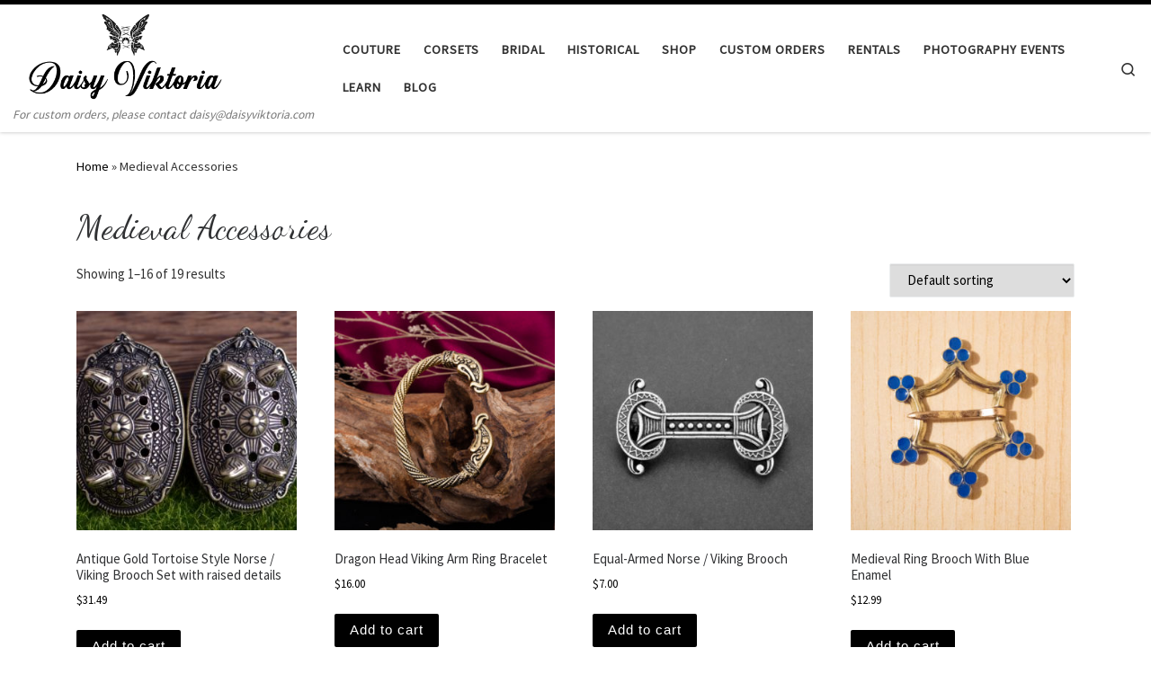

--- FILE ---
content_type: text/html; charset=UTF-8
request_url: https://daisyviktoria.com/product-category/medieval-accessories/
body_size: 23843
content:
<!DOCTYPE html>
<!--[if IE 7]>
<html class="ie ie7" lang="en-US">
<![endif]-->
<!--[if IE 8]>
<html class="ie ie8" lang="en-US">
<![endif]-->
<!--[if !(IE 7) | !(IE 8)  ]><!-->
<html lang="en-US" class="no-js">
<!--<![endif]-->
  <head>
  <meta charset="UTF-8" />
  <meta http-equiv="X-UA-Compatible" content="IE=EDGE" />
  <meta name="viewport" content="width=device-width, initial-scale=1.0" />
  <link rel="profile"  href="https://gmpg.org/xfn/11" />
  <link rel="pingback" href="https://daisyviktoria.com/xmlrpc.php" />
  <!-- scripts for IE8 and less  -->
  <!--[if lt IE 9]>
    <script src="https://daisyviktoria.com/wp-content/themes/customizr/assets/front/js/libs/html5.js"></script>
  <![endif]-->
<script>(function(html){html.className = html.className.replace(/\bno-js\b/,'js')})(document.documentElement);</script>
<meta name='robots' content='index, follow, max-image-preview:large, max-snippet:-1, max-video-preview:-1' />

	<!-- This site is optimized with the Yoast SEO plugin v26.5 - https://yoast.com/wordpress/plugins/seo/ -->
	<title>Medieval Accessories Archives - Daisy Viktoria</title>
	<link rel="canonical" href="https://daisyviktoria.com/product-category/medieval-accessories/" />
	<link rel="next" href="https://daisyviktoria.com/product-category/medieval-accessories/page/2/" />
	<meta property="og:locale" content="en_US" />
	<meta property="og:type" content="article" />
	<meta property="og:title" content="Medieval Accessories Archives - Daisy Viktoria" />
	<meta property="og:url" content="https://daisyviktoria.com/product-category/medieval-accessories/" />
	<meta property="og:site_name" content="Daisy Viktoria" />
	<meta name="twitter:card" content="summary_large_image" />
	<script type="application/ld+json" class="yoast-schema-graph">{"@context":"https://schema.org","@graph":[{"@type":"CollectionPage","@id":"https://daisyviktoria.com/product-category/medieval-accessories/","url":"https://daisyviktoria.com/product-category/medieval-accessories/","name":"Medieval Accessories Archives - Daisy Viktoria","isPartOf":{"@id":"https://daisyviktoria.com/#website"},"primaryImageOfPage":{"@id":"https://daisyviktoria.com/product-category/medieval-accessories/#primaryimage"},"image":{"@id":"https://daisyviktoria.com/product-category/medieval-accessories/#primaryimage"},"thumbnailUrl":"https://daisyviktoria.com/wp-content/uploads/2024/01/15173121151065897507-1.jpg","breadcrumb":{"@id":"https://daisyviktoria.com/product-category/medieval-accessories/#breadcrumb"},"inLanguage":"en-US"},{"@type":"ImageObject","inLanguage":"en-US","@id":"https://daisyviktoria.com/product-category/medieval-accessories/#primaryimage","url":"https://daisyviktoria.com/wp-content/uploads/2024/01/15173121151065897507-1.jpg","contentUrl":"https://daisyviktoria.com/wp-content/uploads/2024/01/15173121151065897507-1.jpg","width":960,"height":873},{"@type":"BreadcrumbList","@id":"https://daisyviktoria.com/product-category/medieval-accessories/#breadcrumb","itemListElement":[{"@type":"ListItem","position":1,"name":"Home","item":"https://daisyviktoria.com/"},{"@type":"ListItem","position":2,"name":"Medieval Accessories"}]},{"@type":"WebSite","@id":"https://daisyviktoria.com/#website","url":"https://daisyviktoria.com/","name":"Daisy Viktoria","description":"For custom orders, please contact daisy@daisyviktoria.com","publisher":{"@id":"https://daisyviktoria.com/#organization"},"potentialAction":[{"@type":"SearchAction","target":{"@type":"EntryPoint","urlTemplate":"https://daisyviktoria.com/?s={search_term_string}"},"query-input":{"@type":"PropertyValueSpecification","valueRequired":true,"valueName":"search_term_string"}}],"inLanguage":"en-US"},{"@type":"Organization","@id":"https://daisyviktoria.com/#organization","name":"Daisy Viktoria","url":"https://daisyviktoria.com/","logo":{"@type":"ImageObject","inLanguage":"en-US","@id":"https://daisyviktoria.com/#/schema/logo/image/","url":"https://daisyviktoria.com/wp-content/uploads/2019/03/cropped-DaisyViktoriaWings3-2a2centered-alt-ideas4-inverted.png","contentUrl":"https://daisyviktoria.com/wp-content/uploads/2019/03/cropped-DaisyViktoriaWings3-2a2centered-alt-ideas4-inverted.png","width":432,"height":169,"caption":"Daisy Viktoria"},"image":{"@id":"https://daisyviktoria.com/#/schema/logo/image/"}}]}</script>
	<!-- / Yoast SEO plugin. -->


<link rel='dns-prefetch' href='//assets.pinterest.com' />
<link rel='dns-prefetch' href='//www.googletagmanager.com' />
<link rel='dns-prefetch' href='//fonts.googleapis.com' />
<link rel="alternate" type="application/rss+xml" title="Daisy Viktoria &raquo; Feed" href="https://daisyviktoria.com/feed/" />
<link rel="alternate" type="application/rss+xml" title="Daisy Viktoria &raquo; Comments Feed" href="https://daisyviktoria.com/comments/feed/" />
<link rel="alternate" type="application/rss+xml" title="Daisy Viktoria &raquo; Medieval Accessories Category Feed" href="https://daisyviktoria.com/product-category/medieval-accessories/feed/" />
		<!-- This site uses the Google Analytics by ExactMetrics plugin v8.10.2 - Using Analytics tracking - https://www.exactmetrics.com/ -->
							<script src="//www.googletagmanager.com/gtag/js?id=G-ZHFX0P3RXT"  data-cfasync="false" data-wpfc-render="false" type="text/javascript" async></script>
			<script data-cfasync="false" data-wpfc-render="false" type="text/javascript">
				var em_version = '8.10.2';
				var em_track_user = true;
				var em_no_track_reason = '';
								var ExactMetricsDefaultLocations = {"page_location":"https:\/\/daisyviktoria.com\/product-category\/medieval-accessories\/"};
								if ( typeof ExactMetricsPrivacyGuardFilter === 'function' ) {
					var ExactMetricsLocations = (typeof ExactMetricsExcludeQuery === 'object') ? ExactMetricsPrivacyGuardFilter( ExactMetricsExcludeQuery ) : ExactMetricsPrivacyGuardFilter( ExactMetricsDefaultLocations );
				} else {
					var ExactMetricsLocations = (typeof ExactMetricsExcludeQuery === 'object') ? ExactMetricsExcludeQuery : ExactMetricsDefaultLocations;
				}

								var disableStrs = [
										'ga-disable-G-ZHFX0P3RXT',
									];

				/* Function to detect opted out users */
				function __gtagTrackerIsOptedOut() {
					for (var index = 0; index < disableStrs.length; index++) {
						if (document.cookie.indexOf(disableStrs[index] + '=true') > -1) {
							return true;
						}
					}

					return false;
				}

				/* Disable tracking if the opt-out cookie exists. */
				if (__gtagTrackerIsOptedOut()) {
					for (var index = 0; index < disableStrs.length; index++) {
						window[disableStrs[index]] = true;
					}
				}

				/* Opt-out function */
				function __gtagTrackerOptout() {
					for (var index = 0; index < disableStrs.length; index++) {
						document.cookie = disableStrs[index] + '=true; expires=Thu, 31 Dec 2099 23:59:59 UTC; path=/';
						window[disableStrs[index]] = true;
					}
				}

				if ('undefined' === typeof gaOptout) {
					function gaOptout() {
						__gtagTrackerOptout();
					}
				}
								window.dataLayer = window.dataLayer || [];

				window.ExactMetricsDualTracker = {
					helpers: {},
					trackers: {},
				};
				if (em_track_user) {
					function __gtagDataLayer() {
						dataLayer.push(arguments);
					}

					function __gtagTracker(type, name, parameters) {
						if (!parameters) {
							parameters = {};
						}

						if (parameters.send_to) {
							__gtagDataLayer.apply(null, arguments);
							return;
						}

						if (type === 'event') {
														parameters.send_to = exactmetrics_frontend.v4_id;
							var hookName = name;
							if (typeof parameters['event_category'] !== 'undefined') {
								hookName = parameters['event_category'] + ':' + name;
							}

							if (typeof ExactMetricsDualTracker.trackers[hookName] !== 'undefined') {
								ExactMetricsDualTracker.trackers[hookName](parameters);
							} else {
								__gtagDataLayer('event', name, parameters);
							}
							
						} else {
							__gtagDataLayer.apply(null, arguments);
						}
					}

					__gtagTracker('js', new Date());
					__gtagTracker('set', {
						'developer_id.dNDMyYj': true,
											});
					if ( ExactMetricsLocations.page_location ) {
						__gtagTracker('set', ExactMetricsLocations);
					}
										__gtagTracker('config', 'G-ZHFX0P3RXT', {"forceSSL":"true"} );
										window.gtag = __gtagTracker;										(function () {
						/* https://developers.google.com/analytics/devguides/collection/analyticsjs/ */
						/* ga and __gaTracker compatibility shim. */
						var noopfn = function () {
							return null;
						};
						var newtracker = function () {
							return new Tracker();
						};
						var Tracker = function () {
							return null;
						};
						var p = Tracker.prototype;
						p.get = noopfn;
						p.set = noopfn;
						p.send = function () {
							var args = Array.prototype.slice.call(arguments);
							args.unshift('send');
							__gaTracker.apply(null, args);
						};
						var __gaTracker = function () {
							var len = arguments.length;
							if (len === 0) {
								return;
							}
							var f = arguments[len - 1];
							if (typeof f !== 'object' || f === null || typeof f.hitCallback !== 'function') {
								if ('send' === arguments[0]) {
									var hitConverted, hitObject = false, action;
									if ('event' === arguments[1]) {
										if ('undefined' !== typeof arguments[3]) {
											hitObject = {
												'eventAction': arguments[3],
												'eventCategory': arguments[2],
												'eventLabel': arguments[4],
												'value': arguments[5] ? arguments[5] : 1,
											}
										}
									}
									if ('pageview' === arguments[1]) {
										if ('undefined' !== typeof arguments[2]) {
											hitObject = {
												'eventAction': 'page_view',
												'page_path': arguments[2],
											}
										}
									}
									if (typeof arguments[2] === 'object') {
										hitObject = arguments[2];
									}
									if (typeof arguments[5] === 'object') {
										Object.assign(hitObject, arguments[5]);
									}
									if ('undefined' !== typeof arguments[1].hitType) {
										hitObject = arguments[1];
										if ('pageview' === hitObject.hitType) {
											hitObject.eventAction = 'page_view';
										}
									}
									if (hitObject) {
										action = 'timing' === arguments[1].hitType ? 'timing_complete' : hitObject.eventAction;
										hitConverted = mapArgs(hitObject);
										__gtagTracker('event', action, hitConverted);
									}
								}
								return;
							}

							function mapArgs(args) {
								var arg, hit = {};
								var gaMap = {
									'eventCategory': 'event_category',
									'eventAction': 'event_action',
									'eventLabel': 'event_label',
									'eventValue': 'event_value',
									'nonInteraction': 'non_interaction',
									'timingCategory': 'event_category',
									'timingVar': 'name',
									'timingValue': 'value',
									'timingLabel': 'event_label',
									'page': 'page_path',
									'location': 'page_location',
									'title': 'page_title',
									'referrer' : 'page_referrer',
								};
								for (arg in args) {
																		if (!(!args.hasOwnProperty(arg) || !gaMap.hasOwnProperty(arg))) {
										hit[gaMap[arg]] = args[arg];
									} else {
										hit[arg] = args[arg];
									}
								}
								return hit;
							}

							try {
								f.hitCallback();
							} catch (ex) {
							}
						};
						__gaTracker.create = newtracker;
						__gaTracker.getByName = newtracker;
						__gaTracker.getAll = function () {
							return [];
						};
						__gaTracker.remove = noopfn;
						__gaTracker.loaded = true;
						window['__gaTracker'] = __gaTracker;
					})();
									} else {
										console.log("");
					(function () {
						function __gtagTracker() {
							return null;
						}

						window['__gtagTracker'] = __gtagTracker;
						window['gtag'] = __gtagTracker;
					})();
									}
			</script>
							<!-- / Google Analytics by ExactMetrics -->
		<style id='wp-img-auto-sizes-contain-inline-css' type='text/css'>
img:is([sizes=auto i],[sizes^="auto," i]){contain-intrinsic-size:3000px 1500px}
/*# sourceURL=wp-img-auto-sizes-contain-inline-css */
</style>
<link rel='stylesheet' id='pinterest-pin-it-button-plugin-styles-css' href='https://daisyviktoria.com/wp-content/plugins/pinterest-pin-it-button/css/public.css?ver=2.1.0.1' type='text/css' media='all' />
<style id='wp-emoji-styles-inline-css' type='text/css'>

	img.wp-smiley, img.emoji {
		display: inline !important;
		border: none !important;
		box-shadow: none !important;
		height: 1em !important;
		width: 1em !important;
		margin: 0 0.07em !important;
		vertical-align: -0.1em !important;
		background: none !important;
		padding: 0 !important;
	}
/*# sourceURL=wp-emoji-styles-inline-css */
</style>
<style id='wp-block-library-inline-css' type='text/css'>
:root{--wp-block-synced-color:#7a00df;--wp-block-synced-color--rgb:122,0,223;--wp-bound-block-color:var(--wp-block-synced-color);--wp-editor-canvas-background:#ddd;--wp-admin-theme-color:#007cba;--wp-admin-theme-color--rgb:0,124,186;--wp-admin-theme-color-darker-10:#006ba1;--wp-admin-theme-color-darker-10--rgb:0,107,160.5;--wp-admin-theme-color-darker-20:#005a87;--wp-admin-theme-color-darker-20--rgb:0,90,135;--wp-admin-border-width-focus:2px}@media (min-resolution:192dpi){:root{--wp-admin-border-width-focus:1.5px}}.wp-element-button{cursor:pointer}:root .has-very-light-gray-background-color{background-color:#eee}:root .has-very-dark-gray-background-color{background-color:#313131}:root .has-very-light-gray-color{color:#eee}:root .has-very-dark-gray-color{color:#313131}:root .has-vivid-green-cyan-to-vivid-cyan-blue-gradient-background{background:linear-gradient(135deg,#00d084,#0693e3)}:root .has-purple-crush-gradient-background{background:linear-gradient(135deg,#34e2e4,#4721fb 50%,#ab1dfe)}:root .has-hazy-dawn-gradient-background{background:linear-gradient(135deg,#faaca8,#dad0ec)}:root .has-subdued-olive-gradient-background{background:linear-gradient(135deg,#fafae1,#67a671)}:root .has-atomic-cream-gradient-background{background:linear-gradient(135deg,#fdd79a,#004a59)}:root .has-nightshade-gradient-background{background:linear-gradient(135deg,#330968,#31cdcf)}:root .has-midnight-gradient-background{background:linear-gradient(135deg,#020381,#2874fc)}:root{--wp--preset--font-size--normal:16px;--wp--preset--font-size--huge:42px}.has-regular-font-size{font-size:1em}.has-larger-font-size{font-size:2.625em}.has-normal-font-size{font-size:var(--wp--preset--font-size--normal)}.has-huge-font-size{font-size:var(--wp--preset--font-size--huge)}.has-text-align-center{text-align:center}.has-text-align-left{text-align:left}.has-text-align-right{text-align:right}.has-fit-text{white-space:nowrap!important}#end-resizable-editor-section{display:none}.aligncenter{clear:both}.items-justified-left{justify-content:flex-start}.items-justified-center{justify-content:center}.items-justified-right{justify-content:flex-end}.items-justified-space-between{justify-content:space-between}.screen-reader-text{border:0;clip-path:inset(50%);height:1px;margin:-1px;overflow:hidden;padding:0;position:absolute;width:1px;word-wrap:normal!important}.screen-reader-text:focus{background-color:#ddd;clip-path:none;color:#444;display:block;font-size:1em;height:auto;left:5px;line-height:normal;padding:15px 23px 14px;text-decoration:none;top:5px;width:auto;z-index:100000}html :where(.has-border-color){border-style:solid}html :where([style*=border-top-color]){border-top-style:solid}html :where([style*=border-right-color]){border-right-style:solid}html :where([style*=border-bottom-color]){border-bottom-style:solid}html :where([style*=border-left-color]){border-left-style:solid}html :where([style*=border-width]){border-style:solid}html :where([style*=border-top-width]){border-top-style:solid}html :where([style*=border-right-width]){border-right-style:solid}html :where([style*=border-bottom-width]){border-bottom-style:solid}html :where([style*=border-left-width]){border-left-style:solid}html :where(img[class*=wp-image-]){height:auto;max-width:100%}:where(figure){margin:0 0 1em}html :where(.is-position-sticky){--wp-admin--admin-bar--position-offset:var(--wp-admin--admin-bar--height,0px)}@media screen and (max-width:600px){html :where(.is-position-sticky){--wp-admin--admin-bar--position-offset:0px}}

/*# sourceURL=wp-block-library-inline-css */
</style><style id='global-styles-inline-css' type='text/css'>
:root{--wp--preset--aspect-ratio--square: 1;--wp--preset--aspect-ratio--4-3: 4/3;--wp--preset--aspect-ratio--3-4: 3/4;--wp--preset--aspect-ratio--3-2: 3/2;--wp--preset--aspect-ratio--2-3: 2/3;--wp--preset--aspect-ratio--16-9: 16/9;--wp--preset--aspect-ratio--9-16: 9/16;--wp--preset--color--black: #000000;--wp--preset--color--cyan-bluish-gray: #abb8c3;--wp--preset--color--white: #ffffff;--wp--preset--color--pale-pink: #f78da7;--wp--preset--color--vivid-red: #cf2e2e;--wp--preset--color--luminous-vivid-orange: #ff6900;--wp--preset--color--luminous-vivid-amber: #fcb900;--wp--preset--color--light-green-cyan: #7bdcb5;--wp--preset--color--vivid-green-cyan: #00d084;--wp--preset--color--pale-cyan-blue: #8ed1fc;--wp--preset--color--vivid-cyan-blue: #0693e3;--wp--preset--color--vivid-purple: #9b51e0;--wp--preset--gradient--vivid-cyan-blue-to-vivid-purple: linear-gradient(135deg,rgb(6,147,227) 0%,rgb(155,81,224) 100%);--wp--preset--gradient--light-green-cyan-to-vivid-green-cyan: linear-gradient(135deg,rgb(122,220,180) 0%,rgb(0,208,130) 100%);--wp--preset--gradient--luminous-vivid-amber-to-luminous-vivid-orange: linear-gradient(135deg,rgb(252,185,0) 0%,rgb(255,105,0) 100%);--wp--preset--gradient--luminous-vivid-orange-to-vivid-red: linear-gradient(135deg,rgb(255,105,0) 0%,rgb(207,46,46) 100%);--wp--preset--gradient--very-light-gray-to-cyan-bluish-gray: linear-gradient(135deg,rgb(238,238,238) 0%,rgb(169,184,195) 100%);--wp--preset--gradient--cool-to-warm-spectrum: linear-gradient(135deg,rgb(74,234,220) 0%,rgb(151,120,209) 20%,rgb(207,42,186) 40%,rgb(238,44,130) 60%,rgb(251,105,98) 80%,rgb(254,248,76) 100%);--wp--preset--gradient--blush-light-purple: linear-gradient(135deg,rgb(255,206,236) 0%,rgb(152,150,240) 100%);--wp--preset--gradient--blush-bordeaux: linear-gradient(135deg,rgb(254,205,165) 0%,rgb(254,45,45) 50%,rgb(107,0,62) 100%);--wp--preset--gradient--luminous-dusk: linear-gradient(135deg,rgb(255,203,112) 0%,rgb(199,81,192) 50%,rgb(65,88,208) 100%);--wp--preset--gradient--pale-ocean: linear-gradient(135deg,rgb(255,245,203) 0%,rgb(182,227,212) 50%,rgb(51,167,181) 100%);--wp--preset--gradient--electric-grass: linear-gradient(135deg,rgb(202,248,128) 0%,rgb(113,206,126) 100%);--wp--preset--gradient--midnight: linear-gradient(135deg,rgb(2,3,129) 0%,rgb(40,116,252) 100%);--wp--preset--font-size--small: 13px;--wp--preset--font-size--medium: 20px;--wp--preset--font-size--large: 36px;--wp--preset--font-size--x-large: 42px;--wp--preset--spacing--20: 0.44rem;--wp--preset--spacing--30: 0.67rem;--wp--preset--spacing--40: 1rem;--wp--preset--spacing--50: 1.5rem;--wp--preset--spacing--60: 2.25rem;--wp--preset--spacing--70: 3.38rem;--wp--preset--spacing--80: 5.06rem;--wp--preset--shadow--natural: 6px 6px 9px rgba(0, 0, 0, 0.2);--wp--preset--shadow--deep: 12px 12px 50px rgba(0, 0, 0, 0.4);--wp--preset--shadow--sharp: 6px 6px 0px rgba(0, 0, 0, 0.2);--wp--preset--shadow--outlined: 6px 6px 0px -3px rgb(255, 255, 255), 6px 6px rgb(0, 0, 0);--wp--preset--shadow--crisp: 6px 6px 0px rgb(0, 0, 0);}:where(.is-layout-flex){gap: 0.5em;}:where(.is-layout-grid){gap: 0.5em;}body .is-layout-flex{display: flex;}.is-layout-flex{flex-wrap: wrap;align-items: center;}.is-layout-flex > :is(*, div){margin: 0;}body .is-layout-grid{display: grid;}.is-layout-grid > :is(*, div){margin: 0;}:where(.wp-block-columns.is-layout-flex){gap: 2em;}:where(.wp-block-columns.is-layout-grid){gap: 2em;}:where(.wp-block-post-template.is-layout-flex){gap: 1.25em;}:where(.wp-block-post-template.is-layout-grid){gap: 1.25em;}.has-black-color{color: var(--wp--preset--color--black) !important;}.has-cyan-bluish-gray-color{color: var(--wp--preset--color--cyan-bluish-gray) !important;}.has-white-color{color: var(--wp--preset--color--white) !important;}.has-pale-pink-color{color: var(--wp--preset--color--pale-pink) !important;}.has-vivid-red-color{color: var(--wp--preset--color--vivid-red) !important;}.has-luminous-vivid-orange-color{color: var(--wp--preset--color--luminous-vivid-orange) !important;}.has-luminous-vivid-amber-color{color: var(--wp--preset--color--luminous-vivid-amber) !important;}.has-light-green-cyan-color{color: var(--wp--preset--color--light-green-cyan) !important;}.has-vivid-green-cyan-color{color: var(--wp--preset--color--vivid-green-cyan) !important;}.has-pale-cyan-blue-color{color: var(--wp--preset--color--pale-cyan-blue) !important;}.has-vivid-cyan-blue-color{color: var(--wp--preset--color--vivid-cyan-blue) !important;}.has-vivid-purple-color{color: var(--wp--preset--color--vivid-purple) !important;}.has-black-background-color{background-color: var(--wp--preset--color--black) !important;}.has-cyan-bluish-gray-background-color{background-color: var(--wp--preset--color--cyan-bluish-gray) !important;}.has-white-background-color{background-color: var(--wp--preset--color--white) !important;}.has-pale-pink-background-color{background-color: var(--wp--preset--color--pale-pink) !important;}.has-vivid-red-background-color{background-color: var(--wp--preset--color--vivid-red) !important;}.has-luminous-vivid-orange-background-color{background-color: var(--wp--preset--color--luminous-vivid-orange) !important;}.has-luminous-vivid-amber-background-color{background-color: var(--wp--preset--color--luminous-vivid-amber) !important;}.has-light-green-cyan-background-color{background-color: var(--wp--preset--color--light-green-cyan) !important;}.has-vivid-green-cyan-background-color{background-color: var(--wp--preset--color--vivid-green-cyan) !important;}.has-pale-cyan-blue-background-color{background-color: var(--wp--preset--color--pale-cyan-blue) !important;}.has-vivid-cyan-blue-background-color{background-color: var(--wp--preset--color--vivid-cyan-blue) !important;}.has-vivid-purple-background-color{background-color: var(--wp--preset--color--vivid-purple) !important;}.has-black-border-color{border-color: var(--wp--preset--color--black) !important;}.has-cyan-bluish-gray-border-color{border-color: var(--wp--preset--color--cyan-bluish-gray) !important;}.has-white-border-color{border-color: var(--wp--preset--color--white) !important;}.has-pale-pink-border-color{border-color: var(--wp--preset--color--pale-pink) !important;}.has-vivid-red-border-color{border-color: var(--wp--preset--color--vivid-red) !important;}.has-luminous-vivid-orange-border-color{border-color: var(--wp--preset--color--luminous-vivid-orange) !important;}.has-luminous-vivid-amber-border-color{border-color: var(--wp--preset--color--luminous-vivid-amber) !important;}.has-light-green-cyan-border-color{border-color: var(--wp--preset--color--light-green-cyan) !important;}.has-vivid-green-cyan-border-color{border-color: var(--wp--preset--color--vivid-green-cyan) !important;}.has-pale-cyan-blue-border-color{border-color: var(--wp--preset--color--pale-cyan-blue) !important;}.has-vivid-cyan-blue-border-color{border-color: var(--wp--preset--color--vivid-cyan-blue) !important;}.has-vivid-purple-border-color{border-color: var(--wp--preset--color--vivid-purple) !important;}.has-vivid-cyan-blue-to-vivid-purple-gradient-background{background: var(--wp--preset--gradient--vivid-cyan-blue-to-vivid-purple) !important;}.has-light-green-cyan-to-vivid-green-cyan-gradient-background{background: var(--wp--preset--gradient--light-green-cyan-to-vivid-green-cyan) !important;}.has-luminous-vivid-amber-to-luminous-vivid-orange-gradient-background{background: var(--wp--preset--gradient--luminous-vivid-amber-to-luminous-vivid-orange) !important;}.has-luminous-vivid-orange-to-vivid-red-gradient-background{background: var(--wp--preset--gradient--luminous-vivid-orange-to-vivid-red) !important;}.has-very-light-gray-to-cyan-bluish-gray-gradient-background{background: var(--wp--preset--gradient--very-light-gray-to-cyan-bluish-gray) !important;}.has-cool-to-warm-spectrum-gradient-background{background: var(--wp--preset--gradient--cool-to-warm-spectrum) !important;}.has-blush-light-purple-gradient-background{background: var(--wp--preset--gradient--blush-light-purple) !important;}.has-blush-bordeaux-gradient-background{background: var(--wp--preset--gradient--blush-bordeaux) !important;}.has-luminous-dusk-gradient-background{background: var(--wp--preset--gradient--luminous-dusk) !important;}.has-pale-ocean-gradient-background{background: var(--wp--preset--gradient--pale-ocean) !important;}.has-electric-grass-gradient-background{background: var(--wp--preset--gradient--electric-grass) !important;}.has-midnight-gradient-background{background: var(--wp--preset--gradient--midnight) !important;}.has-small-font-size{font-size: var(--wp--preset--font-size--small) !important;}.has-medium-font-size{font-size: var(--wp--preset--font-size--medium) !important;}.has-large-font-size{font-size: var(--wp--preset--font-size--large) !important;}.has-x-large-font-size{font-size: var(--wp--preset--font-size--x-large) !important;}
/*# sourceURL=global-styles-inline-css */
</style>

<style id='classic-theme-styles-inline-css' type='text/css'>
/*! This file is auto-generated */
.wp-block-button__link{color:#fff;background-color:#32373c;border-radius:9999px;box-shadow:none;text-decoration:none;padding:calc(.667em + 2px) calc(1.333em + 2px);font-size:1.125em}.wp-block-file__button{background:#32373c;color:#fff;text-decoration:none}
/*# sourceURL=/wp-includes/css/classic-themes.min.css */
</style>
<link rel='stylesheet' id='contact-form-7-css' href='https://daisyviktoria.com/wp-content/plugins/contact-form-7/includes/css/styles.css?ver=6.1.4' type='text/css' media='all' />
<link rel='stylesheet' id='dashicons-css' href='https://daisyviktoria.com/wp-includes/css/dashicons.min.css?ver=6.9' type='text/css' media='all' />
<link rel='stylesheet' id='woocommerce-layout-css' href='https://daisyviktoria.com/wp-content/plugins/woocommerce/assets/css/woocommerce-layout.css?ver=10.4.3' type='text/css' media='all' />
<link rel='stylesheet' id='woocommerce-smallscreen-css' href='https://daisyviktoria.com/wp-content/plugins/woocommerce/assets/css/woocommerce-smallscreen.css?ver=10.4.3' type='text/css' media='only screen and (max-width: 768px)' />
<link rel='stylesheet' id='woocommerce-general-css' href='https://daisyviktoria.com/wp-content/plugins/woocommerce/assets/css/woocommerce.css?ver=10.4.3' type='text/css' media='all' />
<style id='woocommerce-inline-inline-css' type='text/css'>
.woocommerce form .form-row .required { visibility: visible; }
/*# sourceURL=woocommerce-inline-inline-css */
</style>
<link rel='stylesheet' id='googlefonts-css' href='https://fonts.googleapis.com/css?family=Dancing+Script:400&subset=latin' type='text/css' media='all' />
<link rel='stylesheet' id='wpcf7-redirect-script-frontend-css' href='https://daisyviktoria.com/wp-content/plugins/wpcf7-redirect/build/assets/frontend-script.css?ver=2c532d7e2be36f6af233' type='text/css' media='all' />
<link rel='stylesheet' id='customizr-main-css' href='https://daisyviktoria.com/wp-content/themes/customizr/assets/front/css/style.min.css?ver=4.4.4' type='text/css' media='all' />
<style id='customizr-main-inline-css' type='text/css'>
::-moz-selection{background-color:#000000}::selection{background-color:#000000}a,.btn-skin:active,.btn-skin:focus,.btn-skin:hover,.btn-skin.inverted,.grid-container__classic .post-type__icon,.post-type__icon:hover .icn-format,.grid-container__classic .post-type__icon:hover .icn-format,[class*='grid-container__'] .entry-title a.czr-title:hover,input[type=checkbox]:checked::before,.woocommerce button.button[type=submit]:hover,.woocommerce #respond input#submit:hover,.woocommerce input#submit:hover,.woocommerce input.button:hover,.woocommerce a.button:hover,.woocommerce .button.add_to_cart_button:hover,.woocommerce #respond input#submit:focus,.woocommerce input#submit:focus,.woocommerce input.button:focus,.woocommerce a.button:focus,.woocommerce .button.add_to_cart_button:focus,.woocommerce #respond input#submit:active,.woocommerce input#submit:active,.woocommerce input.button:active,.woocommerce a.button:active,.woocommerce .button.add_to_cart_button:active{color:#000000}.czr-css-loader > div ,.btn-skin,.btn-skin:active,.btn-skin:focus,.btn-skin:hover,.btn-skin-h-dark,.btn-skin-h-dark.inverted:active,.btn-skin-h-dark.inverted:focus,.btn-skin-h-dark.inverted:hover,.woocommerce .woocommerce-info,.woocommerce .woocommerce-message,.woocommerce button.button[type=submit],.woocommerce #respond input#submit,.woocommerce input#submit,.woocommerce input.button,.woocommerce a.button,.woocommerce .button.add_to_cart_button,.woocommerce button.button[type=submit]:hover,.woocommerce #respond input#submit:hover,.woocommerce input#submit:hover,.woocommerce input.button:hover,.woocommerce a.button:hover,.woocommerce .button.add_to_cart_button:hover,.woocommerce button.button[type=submit]:focus,.woocommerce #respond input#submit:focus,.woocommerce input#submit:focus,.woocommerce input.button:focus,.woocommerce a.button:focus,.woocommerce .button.add_to_cart_button:focus,.woocommerce button.button[type=submit]:active,.woocommerce #respond input#submit:active,.woocommerce input#submit:active,.woocommerce input.button:active,.woocommerce a.button:active,.woocommerce .button.add_to_cart_button:active{border-color:#000000}.tc-header.border-top{border-top-color:#000000}[class*='grid-container__'] .entry-title a:hover::after,.grid-container__classic .post-type__icon,.btn-skin,.btn-skin.inverted:active,.btn-skin.inverted:focus,.btn-skin.inverted:hover,.btn-skin-h-dark,.btn-skin-h-dark.inverted:active,.btn-skin-h-dark.inverted:focus,.btn-skin-h-dark.inverted:hover,.sidebar .widget-title::after,input[type=radio]:checked::before,.woocommerce button.button[type=submit],.woocommerce #respond input#submit,.woocommerce input#submit,.woocommerce input.button,.woocommerce a.button,.woocommerce .button.add_to_cart_button{background-color:#000000}.btn-skin-light:active,.btn-skin-light:focus,.btn-skin-light:hover,.btn-skin-light.inverted{color:#262626}input:not([type='submit']):not([type='button']):not([type='number']):not([type='checkbox']):not([type='radio']):focus,textarea:focus,.btn-skin-light,.btn-skin-light.inverted,.btn-skin-light:active,.btn-skin-light:focus,.btn-skin-light:hover,.btn-skin-light.inverted:active,.btn-skin-light.inverted:focus,.btn-skin-light.inverted:hover{border-color:#262626}.btn-skin-light,.btn-skin-light.inverted:active,.btn-skin-light.inverted:focus,.btn-skin-light.inverted:hover{background-color:#262626}.btn-skin-lightest:active,.btn-skin-lightest:focus,.btn-skin-lightest:hover,.btn-skin-lightest.inverted{color:#333333}.btn-skin-lightest,.btn-skin-lightest.inverted,.btn-skin-lightest:active,.btn-skin-lightest:focus,.btn-skin-lightest:hover,.btn-skin-lightest.inverted:active,.btn-skin-lightest.inverted:focus,.btn-skin-lightest.inverted:hover{border-color:#333333}.btn-skin-lightest,.btn-skin-lightest.inverted:active,.btn-skin-lightest.inverted:focus,.btn-skin-lightest.inverted:hover{background-color:#333333}.pagination,a:hover,a:focus,a:active,.btn-skin-dark:active,.btn-skin-dark:focus,.btn-skin-dark:hover,.btn-skin-dark.inverted,.btn-skin-dark-oh:active,.btn-skin-dark-oh:focus,.btn-skin-dark-oh:hover,.post-info a:not(.btn):hover,.grid-container__classic .post-type__icon .icn-format,[class*='grid-container__'] .hover .entry-title a,.widget-area a:not(.btn):hover,a.czr-format-link:hover,.format-link.hover a.czr-format-link,button[type=submit]:hover,button[type=submit]:active,button[type=submit]:focus,input[type=submit]:hover,input[type=submit]:active,input[type=submit]:focus,.tabs .nav-link:hover,.tabs .nav-link.active,.tabs .nav-link.active:hover,.tabs .nav-link.active:focus,.woocommerce input#submit[class*=alt]:hover,.woocommerce input.button[class*=alt]:hover,.woocommerce a.button[class*=alt]:hover,.woocommerce button.button[class*=alt]:hover,.woocommerce input#submit.alt.disabled:hover,.woocommerce input.button.alt.disabled:hover,.woocommerce button.button.alt.disabled:hover,.woocommerce a.button.alt.disabled:hover,.woocommerce input#submit[class*=alt]:focus,.woocommerce input.button[class*=alt]:focus,.woocommerce a.button[class*=alt]:focus,.woocommerce button.button[class*=alt]:focus,.woocommerce input#submit.alt.disabled:focus,.woocommerce input.button.alt.disabled:focus,.woocommerce button.button.alt.disabled:focus,.woocommerce a.button.alt.disabled:focus,.woocommerce input#submit[class*=alt]:active,.woocommerce input.button[class*=alt]:active,.woocommerce a.button[class*=alt]:active,.woocommerce button.button[class*=alt]:active,.woocommerce input#submit.alt.disabled:active,.woocommerce input.button.alt.disabled:active,.woocommerce button.button.alt.disabled:active,.woocommerce a.button.alt.disabled:active,.woocommerce #content div.product .woocommerce-tabs ul.tabs li a:hover,.woocommerce #content div.product .woocommerce-tabs ul.tabs li.active a{color:#000000}.grid-container__classic.tc-grid-border .grid__item,.btn-skin-dark,.btn-skin-dark.inverted,button[type=submit],input[type=submit],.btn-skin-dark:active,.btn-skin-dark:focus,.btn-skin-dark:hover,.btn-skin-dark.inverted:active,.btn-skin-dark.inverted:focus,.btn-skin-dark.inverted:hover,.btn-skin-h-dark:active,.btn-skin-h-dark:focus,.btn-skin-h-dark:hover,.btn-skin-h-dark.inverted,.btn-skin-h-dark.inverted,.btn-skin-h-dark.inverted,.btn-skin-dark-oh:active,.btn-skin-dark-oh:focus,.btn-skin-dark-oh:hover,.btn-skin-dark-oh.inverted:active,.btn-skin-dark-oh.inverted:focus,.btn-skin-dark-oh.inverted:hover,button[type=submit]:hover,button[type=submit]:active,button[type=submit]:focus,input[type=submit]:hover,input[type=submit]:active,input[type=submit]:focus,.woocommerce input#submit[class*=alt]:hover,.woocommerce input.button[class*=alt]:hover,.woocommerce a.button[class*=alt]:hover,.woocommerce button.button[class*=alt]:hover,.woocommerce input#submit.alt.disabled:hover,.woocommerce input.button.alt.disabled:hover,.woocommerce button.button.alt.disabled:hover,.woocommerce a.button.alt.disabled:hover,.woocommerce input#submit[class*=alt]:focus,.woocommerce input.button[class*=alt]:focus,.woocommerce a.button[class*=alt]:focus,.woocommerce button.button[class*=alt]:focus,.woocommerce input#submit.alt.disabled:focus,.woocommerce input.button.alt.disabled:focus,.woocommerce button.button.alt.disabled:focus,.woocommerce a.button.alt.disabled:focus,.woocommerce input#submit[class*=alt]:active,.woocommerce input.button[class*=alt]:active,.woocommerce a.button[class*=alt]:active,.woocommerce button.button[class*=alt]:active,.woocommerce input#submit.alt.disabled:active,.woocommerce input.button.alt.disabled:active,.woocommerce button.button.alt.disabled:active,.woocommerce a.button.alt.disabled:active,.woocommerce input#submit[class*=alt],.woocommerce input.button[class*=alt],.woocommerce a.button[class*=alt],.woocommerce button.button[class*=alt],.woocommerce input#submit.alt.disabled,.woocommerce input.button.alt.disabled,.woocommerce button.button.alt.disabled,.woocommerce a.button.alt.disabled{border-color:#000000}.btn-skin-dark,.btn-skin-dark.inverted:active,.btn-skin-dark.inverted:focus,.btn-skin-dark.inverted:hover,.btn-skin-h-dark:active,.btn-skin-h-dark:focus,.btn-skin-h-dark:hover,.btn-skin-h-dark.inverted,.btn-skin-h-dark.inverted,.btn-skin-h-dark.inverted,.btn-skin-dark-oh.inverted:active,.btn-skin-dark-oh.inverted:focus,.btn-skin-dark-oh.inverted:hover,.grid-container__classic .post-type__icon:hover,button[type=submit],input[type=submit],.czr-link-hover-underline .widgets-list-layout-links a:not(.btn)::before,.czr-link-hover-underline .widget_archive a:not(.btn)::before,.czr-link-hover-underline .widget_nav_menu a:not(.btn)::before,.czr-link-hover-underline .widget_rss ul a:not(.btn)::before,.czr-link-hover-underline .widget_recent_entries a:not(.btn)::before,.czr-link-hover-underline .widget_categories a:not(.btn)::before,.czr-link-hover-underline .widget_meta a:not(.btn)::before,.czr-link-hover-underline .widget_recent_comments a:not(.btn)::before,.czr-link-hover-underline .widget_pages a:not(.btn)::before,.czr-link-hover-underline .widget_calendar a:not(.btn)::before,[class*='grid-container__'] .hover .entry-title a::after,a.czr-format-link::before,.comment-author a::before,.comment-link::before,.tabs .nav-link.active::before,.woocommerce input#submit[class*=alt],.woocommerce input.button[class*=alt],.woocommerce a.button[class*=alt],.woocommerce button.button[class*=alt],.woocommerce input#submit.alt.disabled,.woocommerce input.button.alt.disabled,.woocommerce button.button.alt.disabled,.woocommerce a.button.alt.disabled,.woocommerce #content div.product .woocommerce-tabs ul.tabs li.active a::before,.czr-link-hover-underline .widget_product_categories a:not(.btn)::before{background-color:#000000}.btn-skin-dark-shaded:active,.btn-skin-dark-shaded:focus,.btn-skin-dark-shaded:hover,.btn-skin-dark-shaded.inverted{background-color:rgba(0,0,0,0.2)}.btn-skin-dark-shaded,.btn-skin-dark-shaded.inverted:active,.btn-skin-dark-shaded.inverted:focus,.btn-skin-dark-shaded.inverted:hover{background-color:rgba(0,0,0,0.8)}
.tc-header.border-top { border-top-width: 5px; border-top-style: solid }
.sticky-enabled .czr-wccart-off .primary-nav__woocart { display: none; }
                  .logo-center .primary-nav__woocart .dropdown-menu,
                  .logo-left .primary-nav__woocart .dropdown-menu{ right: 0; left: auto; }/*open left*/
            
.grid-container__classic .czr__r-wGOC::before{padding-top:61.803398%}

@media (min-width: 768px) {.grid-container__classic .czr__r-wGOC::before{padding-top:40%}}

#czr-push-footer { display: none; visibility: hidden; }
        .czr-sticky-footer #czr-push-footer.sticky-footer-enabled { display: block; }
        
/*# sourceURL=customizr-main-inline-css */
</style>
<link rel='stylesheet' id='gmedia-global-frontend-css' href='https://daisyviktoria.com/wp-content/plugins/grand-media/assets/gmedia.global.front.css?ver=1.15.0' type='text/css' media='all' />
<link rel='stylesheet' id='__EPYT__style-css' href='https://daisyviktoria.com/wp-content/plugins/youtube-embed-plus/styles/ytprefs.min.css?ver=14.2.3.2' type='text/css' media='all' />
<style id='__EPYT__style-inline-css' type='text/css'>

                .epyt-gallery-thumb {
                        width: 33.333%;
                }
                
/*# sourceURL=__EPYT__style-inline-css */
</style>
<script type="text/javascript" id="woocommerce-google-analytics-integration-gtag-js-after">
/* <![CDATA[ */
/* Google Analytics for WooCommerce (gtag.js) */
					window.dataLayer = window.dataLayer || [];
					function gtag(){dataLayer.push(arguments);}
					// Set up default consent state.
					for ( const mode of [{"analytics_storage":"denied","ad_storage":"denied","ad_user_data":"denied","ad_personalization":"denied","region":["AT","BE","BG","HR","CY","CZ","DK","EE","FI","FR","DE","GR","HU","IS","IE","IT","LV","LI","LT","LU","MT","NL","NO","PL","PT","RO","SK","SI","ES","SE","GB","CH"]}] || [] ) {
						gtag( "consent", "default", { "wait_for_update": 500, ...mode } );
					}
					gtag("js", new Date());
					gtag("set", "developer_id.dOGY3NW", true);
					gtag("config", "G-ZHFX0P3RXT", {"track_404":true,"allow_google_signals":false,"logged_in":false,"linker":{"domains":[],"allow_incoming":false},"custom_map":{"dimension1":"logged_in"}});
//# sourceURL=woocommerce-google-analytics-integration-gtag-js-after
/* ]]> */
</script>
<script type="text/javascript" src="https://daisyviktoria.com/wp-content/plugins/google-analytics-dashboard-for-wp/assets/js/frontend-gtag.min.js?ver=8.10.2" id="exactmetrics-frontend-script-js" async="async" data-wp-strategy="async"></script>
<script data-cfasync="false" data-wpfc-render="false" type="text/javascript" id='exactmetrics-frontend-script-js-extra'>/* <![CDATA[ */
var exactmetrics_frontend = {"js_events_tracking":"true","download_extensions":"zip,mp3,mpeg,pdf,docx,pptx,xlsx,rar","inbound_paths":"[{\"path\":\"\\\/go\\\/\",\"label\":\"affiliate\"},{\"path\":\"\\\/recommend\\\/\",\"label\":\"affiliate\"}]","home_url":"https:\/\/daisyviktoria.com","hash_tracking":"false","v4_id":"G-ZHFX0P3RXT"};/* ]]> */
</script>
<script type="text/javascript" id="nb-jquery" src="https://daisyviktoria.com/wp-includes/js/jquery/jquery.min.js?ver=3.7.1" id="jquery-core-js"></script>
<script type="text/javascript" src="https://daisyviktoria.com/wp-includes/js/jquery/jquery-migrate.min.js?ver=3.4.1" id="jquery-migrate-js"></script>
<script type="text/javascript" src="https://daisyviktoria.com/wp-content/plugins/woocommerce/assets/js/jquery-blockui/jquery.blockUI.min.js?ver=2.7.0-wc.10.4.3" id="wc-jquery-blockui-js" defer="defer" data-wp-strategy="defer"></script>
<script type="text/javascript" id="wc-add-to-cart-js-extra">
/* <![CDATA[ */
var wc_add_to_cart_params = {"ajax_url":"/wp-admin/admin-ajax.php","wc_ajax_url":"/?wc-ajax=%%endpoint%%","i18n_view_cart":"View cart","cart_url":"https://daisyviktoria.com/cart/","is_cart":"","cart_redirect_after_add":"no"};
//# sourceURL=wc-add-to-cart-js-extra
/* ]]> */
</script>
<script type="text/javascript" src="https://daisyviktoria.com/wp-content/plugins/woocommerce/assets/js/frontend/add-to-cart.min.js?ver=10.4.3" id="wc-add-to-cart-js" defer="defer" data-wp-strategy="defer"></script>
<script type="text/javascript" src="https://daisyviktoria.com/wp-content/plugins/woocommerce/assets/js/js-cookie/js.cookie.min.js?ver=2.1.4-wc.10.4.3" id="wc-js-cookie-js" defer="defer" data-wp-strategy="defer"></script>
<script type="text/javascript" id="woocommerce-js-extra">
/* <![CDATA[ */
var woocommerce_params = {"ajax_url":"/wp-admin/admin-ajax.php","wc_ajax_url":"/?wc-ajax=%%endpoint%%","i18n_password_show":"Show password","i18n_password_hide":"Hide password"};
//# sourceURL=woocommerce-js-extra
/* ]]> */
</script>
<script type="text/javascript" src="https://daisyviktoria.com/wp-content/plugins/woocommerce/assets/js/frontend/woocommerce.min.js?ver=10.4.3" id="woocommerce-js" defer="defer" data-wp-strategy="defer"></script>
<script type="text/javascript" src="https://daisyviktoria.com/wp-content/themes/customizr/assets/front/js/libs/modernizr.min.js?ver=4.4.4" id="modernizr-js"></script>
<script type="text/javascript" src="https://daisyviktoria.com/wp-includes/js/underscore.min.js?ver=1.13.7" id="underscore-js"></script>
<script type="text/javascript" id="tc-scripts-js-extra">
/* <![CDATA[ */
var CZRParams = {"assetsPath":"https://daisyviktoria.com/wp-content/themes/customizr/assets/front/","mainScriptUrl":"https://daisyviktoria.com/wp-content/themes/customizr/assets/front/js/tc-scripts.min.js?4.4.4","deferFontAwesome":"1","fontAwesomeUrl":"https://daisyviktoria.com/wp-content/themes/customizr/assets/shared/fonts/fa/css/fontawesome-all.min.css?4.4.4","_disabled":[],"centerSliderImg":"1","isLightBoxEnabled":"1","SmoothScroll":{"Enabled":true,"Options":{"touchpadSupport":false}},"isAnchorScrollEnabled":"","anchorSmoothScrollExclude":{"simple":["[class*=edd]",".carousel-control","[data-toggle=\"modal\"]","[data-toggle=\"dropdown\"]","[data-toggle=\"czr-dropdown\"]","[data-toggle=\"tooltip\"]","[data-toggle=\"popover\"]","[data-toggle=\"collapse\"]","[data-toggle=\"czr-collapse\"]","[data-toggle=\"tab\"]","[data-toggle=\"pill\"]","[data-toggle=\"czr-pill\"]","[class*=upme]","[class*=um-]"],"deep":{"classes":[],"ids":[]}},"timerOnScrollAllBrowsers":"1","centerAllImg":"1","HasComments":"","LoadModernizr":"1","stickyHeader":"","extLinksStyle":"","extLinksTargetExt":"","extLinksSkipSelectors":{"classes":["btn","button"],"ids":[]},"dropcapEnabled":"","dropcapWhere":{"post":"","page":""},"dropcapMinWords":"","dropcapSkipSelectors":{"tags":["IMG","IFRAME","H1","H2","H3","H4","H5","H6","BLOCKQUOTE","UL","OL"],"classes":["btn"],"id":[]},"imgSmartLoadEnabled":"1","imgSmartLoadOpts":{"parentSelectors":["[class*=grid-container], .article-container",".__before_main_wrapper",".widget-front",".post-related-articles",".tc-singular-thumbnail-wrapper"],"opts":{"excludeImg":[".tc-holder-img"]}},"imgSmartLoadsForSliders":"1","pluginCompats":[],"isWPMobile":"","menuStickyUserSettings":{"desktop":"stick_up","mobile":"stick_up"},"adminAjaxUrl":"https://daisyviktoria.com/wp-admin/admin-ajax.php","ajaxUrl":"https://daisyviktoria.com/?czrajax=1","frontNonce":{"id":"CZRFrontNonce","handle":"8f62fda593"},"isDevMode":"","isModernStyle":"1","i18n":{"Permanently dismiss":"Permanently dismiss"},"frontNotifications":{"welcome":{"enabled":false,"content":"","dismissAction":"dismiss_welcome_note_front"}},"preloadGfonts":"1","googleFonts":"Source+Sans+Pro","version":"4.4.4"};
//# sourceURL=tc-scripts-js-extra
/* ]]> */
</script>
<script type="text/javascript" src="https://daisyviktoria.com/wp-content/themes/customizr/assets/front/js/tc-scripts.min.js?ver=4.4.4" id="tc-scripts-js" defer></script>
<script type="text/javascript" id="__ytprefs__-js-extra">
/* <![CDATA[ */
var _EPYT_ = {"ajaxurl":"https://daisyviktoria.com/wp-admin/admin-ajax.php","security":"1bc6c4f725","gallery_scrolloffset":"20","eppathtoscripts":"https://daisyviktoria.com/wp-content/plugins/youtube-embed-plus/scripts/","eppath":"https://daisyviktoria.com/wp-content/plugins/youtube-embed-plus/","epresponsiveselector":"[\"iframe.__youtube_prefs__\",\"iframe[src*='youtube.com']\",\"iframe[src*='youtube-nocookie.com']\",\"iframe[data-ep-src*='youtube.com']\",\"iframe[data-ep-src*='youtube-nocookie.com']\",\"iframe[data-ep-gallerysrc*='youtube.com']\"]","epdovol":"1","version":"14.2.3.2","evselector":"iframe.__youtube_prefs__[src], iframe[src*=\"youtube.com/embed/\"], iframe[src*=\"youtube-nocookie.com/embed/\"]","ajax_compat":"","maxres_facade":"eager","ytapi_load":"light","pause_others":"","stopMobileBuffer":"1","facade_mode":"","not_live_on_channel":""};
//# sourceURL=__ytprefs__-js-extra
/* ]]> */
</script>
<script type="text/javascript" src="https://daisyviktoria.com/wp-content/plugins/youtube-embed-plus/scripts/ytprefs.min.js?ver=14.2.3.2" id="__ytprefs__-js"></script>
<link rel="https://api.w.org/" href="https://daisyviktoria.com/wp-json/" /><link rel="alternate" title="JSON" type="application/json" href="https://daisyviktoria.com/wp-json/wp/v2/product_cat/230" /><link rel="EditURI" type="application/rsd+xml" title="RSD" href="https://daisyviktoria.com/xmlrpc.php?rsd" />
<meta name="generator" content="WordPress 6.9" />
<meta name="generator" content="WooCommerce 10.4.3" />
<script type="text/javascript">
(function(h,e,a,t,m,p) {
m=e.createElement(a);m.async=!0;m.src=t;
p=e.getElementsByTagName(a)[0];p.parentNode.insertBefore(m,p);
})(window,document,'script','https://u.heatmap.it/log.js');
</script>
		<style type='text/css' media='screen'>
	h1{ font-family:"Dancing Script", arial, sans-serif;}
</style>
<!-- fonts delivered by Wordpress Google Fonts, a plugin by Adrian3.com -->
<!-- <meta name="GmediaGallery" version="1.24.1/1.8.0" license="" /> -->
              <link rel="preload" as="font" type="font/woff2" href="https://daisyviktoria.com/wp-content/themes/customizr/assets/shared/fonts/customizr/customizr.woff2?128396981" crossorigin="anonymous"/>
            	<noscript><style>.woocommerce-product-gallery{ opacity: 1 !important; }</style></noscript>
	<style type="text/css">.recentcomments a{display:inline !important;padding:0 !important;margin:0 !important;}</style><link rel="icon" href="https://daisyviktoria.com/wp-content/uploads/2018/11/cropped-daisyviktoriawingsicon-32x32.jpg" sizes="32x32" />
<link rel="icon" href="https://daisyviktoria.com/wp-content/uploads/2018/11/cropped-daisyviktoriawingsicon-192x192.jpg" sizes="192x192" />
<link rel="apple-touch-icon" href="https://daisyviktoria.com/wp-content/uploads/2018/11/cropped-daisyviktoriawingsicon-180x180.jpg" />
<meta name="msapplication-TileImage" content="https://daisyviktoria.com/wp-content/uploads/2018/11/cropped-daisyviktoriawingsicon-270x270.jpg" />
<link rel='stylesheet' id='wc-stripe-blocks-checkout-style-css' href='https://daisyviktoria.com/wp-content/plugins/woocommerce-gateway-stripe/build/upe-blocks.css?ver=1e1661bb3db973deba05' type='text/css' media='all' />
<link rel='stylesheet' id='wc-blocks-style-css' href='https://daisyviktoria.com/wp-content/plugins/woocommerce/assets/client/blocks/wc-blocks.css?ver=wc-10.4.3' type='text/css' media='all' />
<link rel='stylesheet' id='hint.css-css' href='https://daisyviktoria.com/wp-content/plugins/wishlist/assets/front/css/hint.min.css?ver=6.9' type='text/css' media='all' />
<link rel='stylesheet' id='wishlist_button_css-css' href='https://daisyviktoria.com/wp-content/plugins/wishlist/assets/front/css/wishlist-button.css?ver=6.9' type='text/css' media='all' />
<link rel='stylesheet' id='font-awesome-5-css' href='https://daisyviktoria.com/wp-content/plugins/wishlist/assets/global/css/font-awesome-5.css?ver=6.9' type='text/css' media='all' />
</head>

  <body class="nb-3-3-8 nimble-no-local-data-skp__tax_product_cat_230 nimble-no-group-site-tmpl-skp__all_product_cat archive tax-product_cat term-medieval-accessories term-230 wp-custom-logo wp-embed-responsive wp-theme-customizr theme-customizr sek-hide-rc-badge woocommerce woocommerce-page woocommerce-no-js czr-link-hover-underline header-skin-light footer-skin-dark czr-no-sidebar tc-center-images czr-full-layout customizr-4-4-4 czr-post-list-context czr-sticky-footer">
          <a class="screen-reader-text skip-link" href="#content">Skip to content</a>
    
    
    <div id="tc-page-wrap" class="">

      <header class="tpnav-header__header tc-header sl-logo_left sticky-brand-shrink-on sticky-transparent border-top czr-submenu-fade czr-submenu-move" >
        <div class="primary-navbar__wrapper d-none d-lg-block has-horizontal-menu desktop-sticky" >
  <div class="container-fluid">
    <div class="row align-items-center flex-row primary-navbar__row">
      <div class="branding__container col col-auto" >
  <div class="branding align-items-center flex-column ">
    <div class="branding-row d-flex align-self-start flex-row align-items-center">
      <div class="navbar-brand col-auto " >
  <a class="navbar-brand-sitelogo" href="https://daisyviktoria.com/"  aria-label="Daisy Viktoria | For custom orders, please contact daisy@daisyviktoria.com" >
    <img src="https://daisyviktoria.com/wp-content/uploads/2019/03/cropped-DaisyViktoriaWings3-2a2centered-alt-ideas4-inverted.png" alt="Back Home" class="" width="432" height="169" style="max-width:250px;max-height:100px" data-no-retina>  </a>
</div>
      </div>
    <span class="header-tagline " >
  For custom orders, please contact daisy@daisyviktoria.com</span>

  </div>
</div>
      <div class="primary-nav__container justify-content-lg-around col col-lg-auto flex-lg-column" >
  <div class="primary-nav__wrapper flex-lg-row align-items-center justify-content-end">
              <nav class="primary-nav__nav col" id="primary-nav">
          <div class="nav__menu-wrapper primary-nav__menu-wrapper justify-content-end czr-open-on-click" >
<ul id="main-menu" class="primary-nav__menu regular-nav nav__menu nav"><li id="menu-item-5358" class="menu-item menu-item-type-post_type menu-item-object-page menu-item-5358"><a href="https://daisyviktoria.com/fantasy-couture-2/" class="nav__link"><span class="nav__title">Couture</span></a></li>
<li id="menu-item-5359" class="menu-item menu-item-type-post_type menu-item-object-page menu-item-5359"><a href="https://daisyviktoria.com/bespoke-corsetry-new/" class="nav__link"><span class="nav__title">Corsets</span></a></li>
<li id="menu-item-5360" class="menu-item menu-item-type-post_type menu-item-object-page menu-item-5360"><a href="https://daisyviktoria.com/fairytale-bridal-2/" class="nav__link"><span class="nav__title">Bridal</span></a></li>
<li id="menu-item-5357" class="menu-item menu-item-type-post_type menu-item-object-page menu-item-5357"><a href="https://daisyviktoria.com/historical-fashion/" class="nav__link"><span class="nav__title">Historical</span></a></li>
<li id="menu-item-3074" class="menu-item menu-item-type-post_type menu-item-object-page menu-item-3074"><a href="https://daisyviktoria.com/shop/" class="nav__link"><span class="nav__title">Shop</span></a></li>
<li id="menu-item-2162" class="menu-item menu-item-type-post_type menu-item-object-page menu-item-2162"><a href="https://daisyviktoria.com/order/" class="nav__link"><span class="nav__title">Custom Orders</span></a></li>
<li id="menu-item-7356" class="menu-item menu-item-type-post_type menu-item-object-page menu-item-7356"><a href="https://daisyviktoria.com/rentals/" class="nav__link"><span class="nav__title">Rentals</span></a></li>
<li id="menu-item-8573" class="menu-item menu-item-type-post_type menu-item-object-page menu-item-8573"><a href="https://daisyviktoria.com/photography-events/" class="nav__link"><span class="nav__title">Photography Events</span></a></li>
<li id="menu-item-7726" class="menu-item menu-item-type-post_type menu-item-object-page menu-item-7726"><a href="https://daisyviktoria.com/learn/" class="nav__link"><span class="nav__title">Learn</span></a></li>
<li id="menu-item-8212" class="menu-item menu-item-type-post_type menu-item-object-page menu-item-8212"><a href="https://daisyviktoria.com/blog/" class="nav__link"><span class="nav__title">Blog</span></a></li>
</ul></div>        </nav>
    <div class="primary-nav__utils nav__utils col-auto" >
    <ul class="nav utils flex-row flex-nowrap regular-nav">
      <li class="nav__search " >
  <a href="#" class="search-toggle_btn icn-search czr-overlay-toggle_btn"  aria-expanded="false"><span class="sr-only">Search</span></a>
        <div class="czr-search-expand">
      <div class="czr-search-expand-inner"><div class="search-form__container " >
  <form action="https://daisyviktoria.com/" method="get" class="czr-form search-form">
    <div class="form-group czr-focus">
            <label for="s-6971e0ac6acfe" id="lsearch-6971e0ac6acfe">
        <span class="screen-reader-text">Search</span>
        <input id="s-6971e0ac6acfe" class="form-control czr-search-field" name="s" type="search" value="" aria-describedby="lsearch-6971e0ac6acfe" placeholder="Search &hellip;">
      </label>
      <button type="submit" class="button"><i class="icn-search"></i><span class="screen-reader-text">Search &hellip;</span></button>
    </div>
  </form>
</div></div>
    </div>
    </li>
    </ul>
</div>  </div>
</div>
    </div>
  </div>
</div>    <div class="mobile-navbar__wrapper d-lg-none mobile-sticky" >
    <div class="branding__container justify-content-between align-items-center container-fluid" >
  <div class="branding flex-column">
    <div class="branding-row d-flex align-self-start flex-row align-items-center">
      <div class="navbar-brand col-auto " >
  <a class="navbar-brand-sitelogo" href="https://daisyviktoria.com/"  aria-label="Daisy Viktoria | For custom orders, please contact daisy@daisyviktoria.com" >
    <img src="https://daisyviktoria.com/wp-content/uploads/2019/03/cropped-DaisyViktoriaWings3-2a2centered-alt-ideas4-inverted.png" alt="Back Home" class="" width="432" height="169" style="max-width:250px;max-height:100px" data-no-retina>  </a>
</div>
    </div>
    <span class="header-tagline col col-auto" >
  For custom orders, please contact daisy@daisyviktoria.com</span>

  </div>
  <div class="mobile-utils__wrapper nav__utils regular-nav">
    <ul class="nav utils row flex-row flex-nowrap">
      <li class="nav__search " >
  <a href="#" class="search-toggle_btn icn-search czr-dropdown" data-aria-haspopup="true" aria-expanded="false"><span class="sr-only">Search</span></a>
        <div class="czr-search-expand">
      <div class="czr-search-expand-inner"><div class="search-form__container " >
  <form action="https://daisyviktoria.com/" method="get" class="czr-form search-form">
    <div class="form-group czr-focus">
            <label for="s-6971e0ac6b278" id="lsearch-6971e0ac6b278">
        <span class="screen-reader-text">Search</span>
        <input id="s-6971e0ac6b278" class="form-control czr-search-field" name="s" type="search" value="" aria-describedby="lsearch-6971e0ac6b278" placeholder="Search &hellip;">
      </label>
      <button type="submit" class="button"><i class="icn-search"></i><span class="screen-reader-text">Search &hellip;</span></button>
    </div>
  </form>
</div></div>
    </div>
        <ul class="dropdown-menu czr-dropdown-menu">
      <li class="header-search__container container-fluid">
  <div class="search-form__container " >
  <form action="https://daisyviktoria.com/" method="get" class="czr-form search-form">
    <div class="form-group czr-focus">
            <label for="s-6971e0ac6b441" id="lsearch-6971e0ac6b441">
        <span class="screen-reader-text">Search</span>
        <input id="s-6971e0ac6b441" class="form-control czr-search-field" name="s" type="search" value="" aria-describedby="lsearch-6971e0ac6b441" placeholder="Search &hellip;">
      </label>
      <button type="submit" class="button"><i class="icn-search"></i><span class="screen-reader-text">Search &hellip;</span></button>
    </div>
  </form>
</div></li>    </ul>
  </li>
<li class="mobile-woocart__container" >
  <a href="https://daisyviktoria.com/cart/" title="View your shopping cart" class="woocart cart-contents" >
    <i class="icn-shoppingcart"></i><sup class="count czr-wc-count"></sup>  </a>
  </li><li class="hamburger-toggler__container " >
  <button class="ham-toggler-menu czr-collapsed" data-toggle="czr-collapse" data-target="#mobile-nav"><span class="ham__toggler-span-wrapper"><span class="line line-1"></span><span class="line line-2"></span><span class="line line-3"></span></span><span class="screen-reader-text">Menu</span></button>
</li>
    </ul>
  </div>
</div>
<div class="mobile-nav__container " >
   <nav class="mobile-nav__nav flex-column czr-collapse" id="mobile-nav">
      <div class="mobile-nav__inner container-fluid">
      <div class="nav__menu-wrapper mobile-nav__menu-wrapper czr-open-on-click" >
<ul id="mobile-nav-menu" class="mobile-nav__menu vertical-nav nav__menu flex-column nav"><li class="menu-item menu-item-type-post_type menu-item-object-page menu-item-5358"><a href="https://daisyviktoria.com/fantasy-couture-2/" class="nav__link"><span class="nav__title">Couture</span></a></li>
<li class="menu-item menu-item-type-post_type menu-item-object-page menu-item-5359"><a href="https://daisyviktoria.com/bespoke-corsetry-new/" class="nav__link"><span class="nav__title">Corsets</span></a></li>
<li class="menu-item menu-item-type-post_type menu-item-object-page menu-item-5360"><a href="https://daisyviktoria.com/fairytale-bridal-2/" class="nav__link"><span class="nav__title">Bridal</span></a></li>
<li class="menu-item menu-item-type-post_type menu-item-object-page menu-item-5357"><a href="https://daisyviktoria.com/historical-fashion/" class="nav__link"><span class="nav__title">Historical</span></a></li>
<li class="menu-item menu-item-type-post_type menu-item-object-page menu-item-3074"><a href="https://daisyviktoria.com/shop/" class="nav__link"><span class="nav__title">Shop</span></a></li>
<li class="menu-item menu-item-type-post_type menu-item-object-page menu-item-2162"><a href="https://daisyviktoria.com/order/" class="nav__link"><span class="nav__title">Custom Orders</span></a></li>
<li class="menu-item menu-item-type-post_type menu-item-object-page menu-item-7356"><a href="https://daisyviktoria.com/rentals/" class="nav__link"><span class="nav__title">Rentals</span></a></li>
<li class="menu-item menu-item-type-post_type menu-item-object-page menu-item-8573"><a href="https://daisyviktoria.com/photography-events/" class="nav__link"><span class="nav__title">Photography Events</span></a></li>
<li class="menu-item menu-item-type-post_type menu-item-object-page menu-item-7726"><a href="https://daisyviktoria.com/learn/" class="nav__link"><span class="nav__title">Learn</span></a></li>
<li class="menu-item menu-item-type-post_type menu-item-object-page menu-item-8212"><a href="https://daisyviktoria.com/blog/" class="nav__link"><span class="nav__title">Blog</span></a></li>
</ul></div>      </div>
  </nav>
</div></div></header>

      <div id="main-wrapper" class="section">



                  
        <div class="czr-hot-crumble container page-breadcrumbs" role="navigation" >
  <div class="row">
        <nav class="breadcrumbs col-12"><span class="trail-begin"><a href="https://daisyviktoria.com" title="Daisy Viktoria" rel="home" class="trail-begin">Home</a></span> <span class="sep">&raquo;</span> <span class="trail-end">Medieval Accessories</span></nav>  </div>
</div>

        <div class="container" role="main">

          
          <div class="flex-row row column-content-wrapper">

            
            <div id="content" class="col-12 article-container">

              <header class="woocommerce-products-header">
			<h1 class="woocommerce-products-header__title page-title">Medieval Accessories</h1>
	
	</header>
<div class="woocommerce-notices-wrapper"></div><p class="woocommerce-result-count" role="alert" aria-relevant="all" >
	Showing 1&ndash;16 of 19 results</p>
<form class="woocommerce-ordering" method="get">
		<select
		name="orderby"
		class="orderby"
					aria-label="Shop order"
			>
					<option value="menu_order"  selected='selected'>Default sorting</option>
					<option value="popularity" >Sort by popularity</option>
					<option value="rating" >Sort by average rating</option>
					<option value="date" >Sort by latest</option>
					<option value="price" >Sort by price: low to high</option>
					<option value="price-desc" >Sort by price: high to low</option>
			</select>
	<input type="hidden" name="paged" value="1" />
	</form>
<ul class="products columns-4">
<li class="czr-hentry product type-product post-10348 status-publish first instock product_cat-medieval-accessories has-post-thumbnail taxable shipping-taxable purchasable product-type-simple">
	<a href="https://daisyviktoria.com/product/antique-gold-tortoise-style-norse-viking-brooch-set-with-raised-details/" class="woocommerce-LoopProduct-link woocommerce-loop-product__link"><img width="300" height="300" src="https://daisyviktoria.com/wp-content/uploads/2024/01/15173121151065897507-1-300x300.jpg" class="attachment-woocommerce_thumbnail size-woocommerce_thumbnail no-lazy" alt="Antique Gold Tortoise Style Norse / Viking Brooch Set with raised details" decoding="async" fetchpriority="high" srcset="https://daisyviktoria.com/wp-content/uploads/2024/01/15173121151065897507-1-300x300.jpg 300w, https://daisyviktoria.com/wp-content/uploads/2024/01/15173121151065897507-1-100x100.jpg 100w, https://daisyviktoria.com/wp-content/uploads/2024/01/15173121151065897507-1-510x510.jpg 510w" sizes="(max-width: 300px) 100vw, 300px" /><h2 class="woocommerce-loop-product__title">Antique Gold Tortoise Style Norse / Viking Brooch Set with raised details</h2>
	<span class="price"><span class="woocommerce-Price-amount amount"><bdi><span class="woocommerce-Price-currencySymbol">&#36;</span>31.49</bdi></span></span>
</a><a href="/product-category/medieval-accessories/?add-to-cart=10348" aria-describedby="woocommerce_loop_add_to_cart_link_describedby_10348" data-quantity="1" class="button product_type_simple add_to_cart_button ajax_add_to_cart" data-product_id="10348" data-product_sku="" aria-label="Add to cart: &ldquo;Antique Gold Tortoise Style Norse / Viking Brooch Set with raised details&rdquo;" rel="nofollow" data-success_message="&ldquo;Antique Gold Tortoise Style Norse / Viking Brooch Set with raised details&rdquo; has been added to your cart" role="button">Add to cart</a>	<span id="woocommerce_loop_add_to_cart_link_describedby_10348" class="screen-reader-text">
			</span>
    <div class="wishlist-button-wrap" item_id="230" obj_type="term" icon_loading="&lt;i class=&quot;fas fa-spinner fa-spin&quot;&gt;&lt;/i&gt;" icon_active="&lt;i class=&quot;fas fa-heart&quot;&gt;&lt;/i&gt;" icon_inactive="&lt;i class=&quot;far fa-heart&quot;&gt;&lt;/i&gt;" icon_menu="&lt;i class=&quot;fas fa-bars&quot;&gt;&lt;/i&gt;">

        
            <div class="wishlist_save hint--top not-logged-in" islogged="false" item_id="230" wishlist_id="" aria-label="Click to save"><span class="wishlist_save_icon"><i class="fas fa-heart"></i></span></div>

        
                    <div class="wishlist_count hint--top not-logged-in" aria-label="Total wishlited">
                0            </div>
        
    </div>


    <style>
        .wishlist-button-wrap {
            font-size: 18px !important;
        }

        .wishlist_save {
            color: #919191 !important;
        }

        .wishlist_saved {
            color: #ef4f37 !important;
        }
    </style>
</li>
<li class="czr-hentry product type-product post-9486 status-publish instock product_cat-medieval-accessories has-post-thumbnail taxable shipping-taxable purchasable product-type-simple">
	<a href="https://daisyviktoria.com/product/dragon-head-viking-arm-ring-bracelet/" class="woocommerce-LoopProduct-link woocommerce-loop-product__link"><img width="300" height="300" src="https://daisyviktoria.com/wp-content/uploads/2022/05/dragonarmring1-300x300.jpg" class="attachment-woocommerce_thumbnail size-woocommerce_thumbnail no-lazy" alt="Dragon Head Viking Arm Ring Bracelet" decoding="async" srcset="https://daisyviktoria.com/wp-content/uploads/2022/05/dragonarmring1-300x300.jpg 300w, https://daisyviktoria.com/wp-content/uploads/2022/05/dragonarmring1-1024x1024.jpg 1024w, https://daisyviktoria.com/wp-content/uploads/2022/05/dragonarmring1-100x100.jpg 100w, https://daisyviktoria.com/wp-content/uploads/2022/05/dragonarmring1-768x768.jpg 768w, https://daisyviktoria.com/wp-content/uploads/2022/05/dragonarmring1-1536x1536.jpg 1536w, https://daisyviktoria.com/wp-content/uploads/2022/05/dragonarmring1-510x510.jpg 510w, https://daisyviktoria.com/wp-content/uploads/2022/05/dragonarmring1-600x600.jpg 600w, https://daisyviktoria.com/wp-content/uploads/2022/05/dragonarmring1.jpg 2000w" sizes="(max-width: 300px) 100vw, 300px" /><h2 class="woocommerce-loop-product__title">Dragon Head Viking Arm Ring Bracelet</h2>
	<span class="price"><span class="woocommerce-Price-amount amount"><bdi><span class="woocommerce-Price-currencySymbol">&#36;</span>16.00</bdi></span></span>
</a><a href="/product-category/medieval-accessories/?add-to-cart=9486" aria-describedby="woocommerce_loop_add_to_cart_link_describedby_9486" data-quantity="1" class="button product_type_simple add_to_cart_button ajax_add_to_cart" data-product_id="9486" data-product_sku="" aria-label="Add to cart: &ldquo;Dragon Head Viking Arm Ring Bracelet&rdquo;" rel="nofollow" data-success_message="&ldquo;Dragon Head Viking Arm Ring Bracelet&rdquo; has been added to your cart" role="button">Add to cart</a>	<span id="woocommerce_loop_add_to_cart_link_describedby_9486" class="screen-reader-text">
			</span>
    <div class="wishlist-button-wrap" item_id="230" obj_type="term" icon_loading="&lt;i class=&quot;fas fa-spinner fa-spin&quot;&gt;&lt;/i&gt;" icon_active="&lt;i class=&quot;fas fa-heart&quot;&gt;&lt;/i&gt;" icon_inactive="&lt;i class=&quot;far fa-heart&quot;&gt;&lt;/i&gt;" icon_menu="&lt;i class=&quot;fas fa-bars&quot;&gt;&lt;/i&gt;">

        
            <div class="wishlist_save hint--top not-logged-in" islogged="false" item_id="230" wishlist_id="" aria-label="Click to save"><span class="wishlist_save_icon"><i class="fas fa-heart"></i></span></div>

        
                    <div class="wishlist_count hint--top not-logged-in" aria-label="Total wishlited">
                0            </div>
        
    </div>


    <style>
        .wishlist-button-wrap {
            font-size: 18px !important;
        }

        .wishlist_save {
            color: #919191 !important;
        }

        .wishlist_saved {
            color: #ef4f37 !important;
        }
    </style>
</li>
<li class="czr-hentry product type-product post-9473 status-publish instock product_cat-medieval-accessories has-post-thumbnail taxable shipping-taxable purchasable product-type-simple">
	<a href="https://daisyviktoria.com/product/equal-armed-norse-viking-brooch/" class="woocommerce-LoopProduct-link woocommerce-loop-product__link"><img width="300" height="300" src="https://daisyviktoria.com/wp-content/uploads/2022/05/horizontalbrooch1-300x300.jpg" class="attachment-woocommerce_thumbnail size-woocommerce_thumbnail no-lazy" alt="Equal-Armed Norse / Viking Brooch" decoding="async" srcset="https://daisyviktoria.com/wp-content/uploads/2022/05/horizontalbrooch1-300x300.jpg 300w, https://daisyviktoria.com/wp-content/uploads/2022/05/horizontalbrooch1-100x100.jpg 100w, https://daisyviktoria.com/wp-content/uploads/2022/05/horizontalbrooch1-768x768.jpg 768w, https://daisyviktoria.com/wp-content/uploads/2022/05/horizontalbrooch1-510x510.jpg 510w, https://daisyviktoria.com/wp-content/uploads/2022/05/horizontalbrooch1-600x600.jpg 600w, https://daisyviktoria.com/wp-content/uploads/2022/05/horizontalbrooch1.jpg 800w" sizes="(max-width: 300px) 100vw, 300px" /><h2 class="woocommerce-loop-product__title">Equal-Armed Norse / Viking Brooch</h2>
	<span class="price"><span class="woocommerce-Price-amount amount"><bdi><span class="woocommerce-Price-currencySymbol">&#36;</span>7.00</bdi></span></span>
</a><a href="/product-category/medieval-accessories/?add-to-cart=9473" aria-describedby="woocommerce_loop_add_to_cart_link_describedby_9473" data-quantity="1" class="button product_type_simple add_to_cart_button ajax_add_to_cart" data-product_id="9473" data-product_sku="" aria-label="Add to cart: &ldquo;Equal-Armed Norse / Viking Brooch&rdquo;" rel="nofollow" data-success_message="&ldquo;Equal-Armed Norse / Viking Brooch&rdquo; has been added to your cart" role="button">Add to cart</a>	<span id="woocommerce_loop_add_to_cart_link_describedby_9473" class="screen-reader-text">
			</span>
    <div class="wishlist-button-wrap" item_id="230" obj_type="term" icon_loading="&lt;i class=&quot;fas fa-spinner fa-spin&quot;&gt;&lt;/i&gt;" icon_active="&lt;i class=&quot;fas fa-heart&quot;&gt;&lt;/i&gt;" icon_inactive="&lt;i class=&quot;far fa-heart&quot;&gt;&lt;/i&gt;" icon_menu="&lt;i class=&quot;fas fa-bars&quot;&gt;&lt;/i&gt;">

        
            <div class="wishlist_save hint--top not-logged-in" islogged="false" item_id="230" wishlist_id="" aria-label="Click to save"><span class="wishlist_save_icon"><i class="fas fa-heart"></i></span></div>

        
                    <div class="wishlist_count hint--top not-logged-in" aria-label="Total wishlited">
                0            </div>
        
    </div>


    <style>
        .wishlist-button-wrap {
            font-size: 18px !important;
        }

        .wishlist_save {
            color: #919191 !important;
        }

        .wishlist_saved {
            color: #ef4f37 !important;
        }
    </style>
</li>
<li class="czr-hentry product type-product post-10250 status-publish last instock product_cat-medieval-accessories has-post-thumbnail taxable shipping-taxable purchasable product-type-simple">
	<a href="https://daisyviktoria.com/product/medieval-ring-brooch-with-blue-enamel/" class="woocommerce-LoopProduct-link woocommerce-loop-product__link"><img width="300" height="300" src="https://daisyviktoria.com/wp-content/uploads/2023/11/IMG_5398-2-300x300.jpg" class="attachment-woocommerce_thumbnail size-woocommerce_thumbnail no-lazy" alt="Medieval Ring Brooch With Blue Enamel" decoding="async" loading="lazy" srcset="https://daisyviktoria.com/wp-content/uploads/2023/11/IMG_5398-2-300x300.jpg 300w, https://daisyviktoria.com/wp-content/uploads/2023/11/IMG_5398-2-1024x1024.jpg 1024w, https://daisyviktoria.com/wp-content/uploads/2023/11/IMG_5398-2-100x100.jpg 100w, https://daisyviktoria.com/wp-content/uploads/2023/11/IMG_5398-2-768x768.jpg 768w, https://daisyviktoria.com/wp-content/uploads/2023/11/IMG_5398-2-510x510.jpg 510w, https://daisyviktoria.com/wp-content/uploads/2023/11/IMG_5398-2-600x600.jpg 600w, https://daisyviktoria.com/wp-content/uploads/2023/11/IMG_5398-2-60x60.jpg 60w, https://daisyviktoria.com/wp-content/uploads/2023/11/IMG_5398-2-90x90.jpg 90w, https://daisyviktoria.com/wp-content/uploads/2023/11/IMG_5398-2.jpg 1080w" sizes="auto, (max-width: 300px) 100vw, 300px" /><h2 class="woocommerce-loop-product__title">Medieval Ring Brooch With Blue Enamel</h2>
	<span class="price"><span class="woocommerce-Price-amount amount"><bdi><span class="woocommerce-Price-currencySymbol">&#36;</span>12.99</bdi></span></span>
</a><a href="/product-category/medieval-accessories/?add-to-cart=10250" aria-describedby="woocommerce_loop_add_to_cart_link_describedby_10250" data-quantity="1" class="button product_type_simple add_to_cart_button ajax_add_to_cart" data-product_id="10250" data-product_sku="" aria-label="Add to cart: &ldquo;Medieval Ring Brooch With Blue Enamel&rdquo;" rel="nofollow" data-success_message="&ldquo;Medieval Ring Brooch With Blue Enamel&rdquo; has been added to your cart" role="button">Add to cart</a>	<span id="woocommerce_loop_add_to_cart_link_describedby_10250" class="screen-reader-text">
			</span>
    <div class="wishlist-button-wrap" item_id="230" obj_type="term" icon_loading="&lt;i class=&quot;fas fa-spinner fa-spin&quot;&gt;&lt;/i&gt;" icon_active="&lt;i class=&quot;fas fa-heart&quot;&gt;&lt;/i&gt;" icon_inactive="&lt;i class=&quot;far fa-heart&quot;&gt;&lt;/i&gt;" icon_menu="&lt;i class=&quot;fas fa-bars&quot;&gt;&lt;/i&gt;">

        
            <div class="wishlist_save hint--top not-logged-in" islogged="false" item_id="230" wishlist_id="" aria-label="Click to save"><span class="wishlist_save_icon"><i class="fas fa-heart"></i></span></div>

        
                    <div class="wishlist_count hint--top not-logged-in" aria-label="Total wishlited">
                0            </div>
        
    </div>


    <style>
        .wishlist-button-wrap {
            font-size: 18px !important;
        }

        .wishlist_save {
            color: #919191 !important;
        }

        .wishlist_saved {
            color: #ef4f37 !important;
        }
    </style>
</li>
<li class="czr-hentry product type-product post-10283 status-publish first instock product_cat-medieval-accessories has-post-thumbnail taxable shipping-taxable purchasable product-type-simple">
	<a href="https://daisyviktoria.com/product/medieval-ring-brooch-with-red-enamel/" class="woocommerce-LoopProduct-link woocommerce-loop-product__link"><img width="300" height="300" src="https://daisyviktoria.com/wp-content/uploads/2023/11/IMG_5396-2-300x300.jpg" class="attachment-woocommerce_thumbnail size-woocommerce_thumbnail no-lazy" alt="Medieval Ring Brooch With Red Enamel" decoding="async" loading="lazy" srcset="https://daisyviktoria.com/wp-content/uploads/2023/11/IMG_5396-2-300x300.jpg 300w, https://daisyviktoria.com/wp-content/uploads/2023/11/IMG_5396-2-1024x1024.jpg 1024w, https://daisyviktoria.com/wp-content/uploads/2023/11/IMG_5396-2-100x100.jpg 100w, https://daisyviktoria.com/wp-content/uploads/2023/11/IMG_5396-2-768x768.jpg 768w, https://daisyviktoria.com/wp-content/uploads/2023/11/IMG_5396-2-510x510.jpg 510w, https://daisyviktoria.com/wp-content/uploads/2023/11/IMG_5396-2-600x600.jpg 600w, https://daisyviktoria.com/wp-content/uploads/2023/11/IMG_5396-2-60x60.jpg 60w, https://daisyviktoria.com/wp-content/uploads/2023/11/IMG_5396-2-90x90.jpg 90w, https://daisyviktoria.com/wp-content/uploads/2023/11/IMG_5396-2.jpg 1080w" sizes="auto, (max-width: 300px) 100vw, 300px" /><h2 class="woocommerce-loop-product__title">Medieval Ring Brooch With Red Enamel</h2>
	<span class="price"><span class="woocommerce-Price-amount amount"><bdi><span class="woocommerce-Price-currencySymbol">&#36;</span>12.99</bdi></span></span>
</a><a href="/product-category/medieval-accessories/?add-to-cart=10283" aria-describedby="woocommerce_loop_add_to_cart_link_describedby_10283" data-quantity="1" class="button product_type_simple add_to_cart_button ajax_add_to_cart" data-product_id="10283" data-product_sku="" aria-label="Add to cart: &ldquo;Medieval Ring Brooch With Red Enamel&rdquo;" rel="nofollow" data-success_message="&ldquo;Medieval Ring Brooch With Red Enamel&rdquo; has been added to your cart" role="button">Add to cart</a>	<span id="woocommerce_loop_add_to_cart_link_describedby_10283" class="screen-reader-text">
			</span>
    <div class="wishlist-button-wrap" item_id="230" obj_type="term" icon_loading="&lt;i class=&quot;fas fa-spinner fa-spin&quot;&gt;&lt;/i&gt;" icon_active="&lt;i class=&quot;fas fa-heart&quot;&gt;&lt;/i&gt;" icon_inactive="&lt;i class=&quot;far fa-heart&quot;&gt;&lt;/i&gt;" icon_menu="&lt;i class=&quot;fas fa-bars&quot;&gt;&lt;/i&gt;">

        
            <div class="wishlist_save hint--top not-logged-in" islogged="false" item_id="230" wishlist_id="" aria-label="Click to save"><span class="wishlist_save_icon"><i class="fas fa-heart"></i></span></div>

        
                    <div class="wishlist_count hint--top not-logged-in" aria-label="Total wishlited">
                0            </div>
        
    </div>


    <style>
        .wishlist-button-wrap {
            font-size: 18px !important;
        }

        .wishlist_save {
            color: #919191 !important;
        }

        .wishlist_saved {
            color: #ef4f37 !important;
        }
    </style>
</li>
<li class="czr-hentry product type-product post-10285 status-publish instock product_cat-medieval-accessories has-post-thumbnail taxable shipping-taxable purchasable product-type-simple">
	<a href="https://daisyviktoria.com/product/medieval-ring-brooch-with-red-green-and-white-enamel/" class="woocommerce-LoopProduct-link woocommerce-loop-product__link"><img width="300" height="300" src="https://daisyviktoria.com/wp-content/uploads/2023/11/IMG_5397-2-300x300.jpg" class="attachment-woocommerce_thumbnail size-woocommerce_thumbnail no-lazy" alt="Medieval Ring Brooch With Red Green and White Enamel" decoding="async" loading="lazy" srcset="https://daisyviktoria.com/wp-content/uploads/2023/11/IMG_5397-2-300x300.jpg 300w, https://daisyviktoria.com/wp-content/uploads/2023/11/IMG_5397-2-1024x1024.jpg 1024w, https://daisyviktoria.com/wp-content/uploads/2023/11/IMG_5397-2-100x100.jpg 100w, https://daisyviktoria.com/wp-content/uploads/2023/11/IMG_5397-2-768x768.jpg 768w, https://daisyviktoria.com/wp-content/uploads/2023/11/IMG_5397-2-510x510.jpg 510w, https://daisyviktoria.com/wp-content/uploads/2023/11/IMG_5397-2-600x600.jpg 600w, https://daisyviktoria.com/wp-content/uploads/2023/11/IMG_5397-2-60x60.jpg 60w, https://daisyviktoria.com/wp-content/uploads/2023/11/IMG_5397-2-90x90.jpg 90w, https://daisyviktoria.com/wp-content/uploads/2023/11/IMG_5397-2.jpg 1080w" sizes="auto, (max-width: 300px) 100vw, 300px" /><h2 class="woocommerce-loop-product__title">Medieval Ring Brooch With Red Green and White Enamel</h2>
	<span class="price"><span class="woocommerce-Price-amount amount"><bdi><span class="woocommerce-Price-currencySymbol">&#36;</span>12.99</bdi></span></span>
</a><a href="/product-category/medieval-accessories/?add-to-cart=10285" aria-describedby="woocommerce_loop_add_to_cart_link_describedby_10285" data-quantity="1" class="button product_type_simple add_to_cart_button ajax_add_to_cart" data-product_id="10285" data-product_sku="" aria-label="Add to cart: &ldquo;Medieval Ring Brooch With Red Green and White Enamel&rdquo;" rel="nofollow" data-success_message="&ldquo;Medieval Ring Brooch With Red Green and White Enamel&rdquo; has been added to your cart" role="button">Add to cart</a>	<span id="woocommerce_loop_add_to_cart_link_describedby_10285" class="screen-reader-text">
			</span>
    <div class="wishlist-button-wrap" item_id="230" obj_type="term" icon_loading="&lt;i class=&quot;fas fa-spinner fa-spin&quot;&gt;&lt;/i&gt;" icon_active="&lt;i class=&quot;fas fa-heart&quot;&gt;&lt;/i&gt;" icon_inactive="&lt;i class=&quot;far fa-heart&quot;&gt;&lt;/i&gt;" icon_menu="&lt;i class=&quot;fas fa-bars&quot;&gt;&lt;/i&gt;">

        
            <div class="wishlist_save hint--top not-logged-in" islogged="false" item_id="230" wishlist_id="" aria-label="Click to save"><span class="wishlist_save_icon"><i class="fas fa-heart"></i></span></div>

        
                    <div class="wishlist_count hint--top not-logged-in" aria-label="Total wishlited">
                0            </div>
        
    </div>


    <style>
        .wishlist-button-wrap {
            font-size: 18px !important;
        }

        .wishlist_save {
            color: #919191 !important;
        }

        .wishlist_saved {
            color: #ef4f37 !important;
        }
    </style>
</li>
<li class="czr-hentry product type-product post-10290 status-publish instock product_cat-medieval-accessories has-post-thumbnail taxable shipping-taxable purchasable product-type-simple">
	<a href="https://daisyviktoria.com/product/medieval-veil-or-dress-pins-bronze-rose-design/" class="woocommerce-LoopProduct-link woocommerce-loop-product__link"><img width="300" height="300" src="https://daisyviktoria.com/wp-content/uploads/2023/11/IMG_5381-3-300x300.jpg" class="attachment-woocommerce_thumbnail size-woocommerce_thumbnail no-lazy" alt="Medieval Veil or Dress Pins - Bronze Rose Design" decoding="async" loading="lazy" srcset="https://daisyviktoria.com/wp-content/uploads/2023/11/IMG_5381-3-300x300.jpg 300w, https://daisyviktoria.com/wp-content/uploads/2023/11/IMG_5381-3-1024x1024.jpg 1024w, https://daisyviktoria.com/wp-content/uploads/2023/11/IMG_5381-3-100x100.jpg 100w, https://daisyviktoria.com/wp-content/uploads/2023/11/IMG_5381-3-768x768.jpg 768w, https://daisyviktoria.com/wp-content/uploads/2023/11/IMG_5381-3-510x510.jpg 510w, https://daisyviktoria.com/wp-content/uploads/2023/11/IMG_5381-3-600x600.jpg 600w, https://daisyviktoria.com/wp-content/uploads/2023/11/IMG_5381-3-60x60.jpg 60w, https://daisyviktoria.com/wp-content/uploads/2023/11/IMG_5381-3-90x90.jpg 90w, https://daisyviktoria.com/wp-content/uploads/2023/11/IMG_5381-3.jpg 1080w" sizes="auto, (max-width: 300px) 100vw, 300px" /><h2 class="woocommerce-loop-product__title">Medieval Veil or Dress Pins &#8211; Bronze Rose Design</h2>
	<span class="price"><span class="woocommerce-Price-amount amount"><bdi><span class="woocommerce-Price-currencySymbol">&#36;</span>9.99</bdi></span></span>
</a><a href="/product-category/medieval-accessories/?add-to-cart=10290" aria-describedby="woocommerce_loop_add_to_cart_link_describedby_10290" data-quantity="1" class="button product_type_simple add_to_cart_button ajax_add_to_cart" data-product_id="10290" data-product_sku="" aria-label="Add to cart: &ldquo;Medieval Veil or Dress Pins - Bronze Rose Design&rdquo;" rel="nofollow" data-success_message="&ldquo;Medieval Veil or Dress Pins - Bronze Rose Design&rdquo; has been added to your cart" role="button">Add to cart</a>	<span id="woocommerce_loop_add_to_cart_link_describedby_10290" class="screen-reader-text">
			</span>
    <div class="wishlist-button-wrap" item_id="230" obj_type="term" icon_loading="&lt;i class=&quot;fas fa-spinner fa-spin&quot;&gt;&lt;/i&gt;" icon_active="&lt;i class=&quot;fas fa-heart&quot;&gt;&lt;/i&gt;" icon_inactive="&lt;i class=&quot;far fa-heart&quot;&gt;&lt;/i&gt;" icon_menu="&lt;i class=&quot;fas fa-bars&quot;&gt;&lt;/i&gt;">

        
            <div class="wishlist_save hint--top not-logged-in" islogged="false" item_id="230" wishlist_id="" aria-label="Click to save"><span class="wishlist_save_icon"><i class="fas fa-heart"></i></span></div>

        
                    <div class="wishlist_count hint--top not-logged-in" aria-label="Total wishlited">
                0            </div>
        
    </div>


    <style>
        .wishlist-button-wrap {
            font-size: 18px !important;
        }

        .wishlist_save {
            color: #919191 !important;
        }

        .wishlist_saved {
            color: #ef4f37 !important;
        }
    </style>
</li>
<li class="czr-hentry product type-product post-10292 status-publish last instock product_cat-medieval-accessories has-post-thumbnail taxable shipping-taxable purchasable product-type-variable has-default-attributes">
	<a href="https://daisyviktoria.com/product/medieval-veil-or-dress-pins-celtic-knot-hearts-design/" class="woocommerce-LoopProduct-link woocommerce-loop-product__link"><img width="300" height="300" src="https://daisyviktoria.com/wp-content/uploads/2023/11/celticheartsall-300x300.jpg" class="attachment-woocommerce_thumbnail size-woocommerce_thumbnail no-lazy" alt="Medieval Veil or Dress Pins - Celtic Knot Hearts Design" decoding="async" loading="lazy" srcset="https://daisyviktoria.com/wp-content/uploads/2023/11/celticheartsall-300x300.jpg 300w, https://daisyviktoria.com/wp-content/uploads/2023/11/celticheartsall-1024x1024.jpg 1024w, https://daisyviktoria.com/wp-content/uploads/2023/11/celticheartsall-100x100.jpg 100w, https://daisyviktoria.com/wp-content/uploads/2023/11/celticheartsall-768x768.jpg 768w, https://daisyviktoria.com/wp-content/uploads/2023/11/celticheartsall-510x510.jpg 510w, https://daisyviktoria.com/wp-content/uploads/2023/11/celticheartsall-600x600.jpg 600w, https://daisyviktoria.com/wp-content/uploads/2023/11/celticheartsall-60x60.jpg 60w, https://daisyviktoria.com/wp-content/uploads/2023/11/celticheartsall-90x90.jpg 90w, https://daisyviktoria.com/wp-content/uploads/2023/11/celticheartsall.jpg 1080w" sizes="auto, (max-width: 300px) 100vw, 300px" /><h2 class="woocommerce-loop-product__title">Medieval Veil or Dress Pins &#8211; Celtic Knot Hearts Design</h2>
	<span class="price"><span class="woocommerce-Price-amount amount"><bdi><span class="woocommerce-Price-currencySymbol">&#36;</span>9.99</bdi></span></span>
</a><a href="https://daisyviktoria.com/product/medieval-veil-or-dress-pins-celtic-knot-hearts-design/" aria-describedby="woocommerce_loop_add_to_cart_link_describedby_10292" data-quantity="1" class="button product_type_variable add_to_cart_button" data-product_id="10292" data-product_sku="" aria-label="Select options for &ldquo;Medieval Veil or Dress Pins - Celtic Knot Hearts Design&rdquo;" rel="nofollow">Select options</a>	<span id="woocommerce_loop_add_to_cart_link_describedby_10292" class="screen-reader-text">
		This product has multiple variants. The options may be chosen on the product page	</span>
    <div class="wishlist-button-wrap" item_id="230" obj_type="term" icon_loading="&lt;i class=&quot;fas fa-spinner fa-spin&quot;&gt;&lt;/i&gt;" icon_active="&lt;i class=&quot;fas fa-heart&quot;&gt;&lt;/i&gt;" icon_inactive="&lt;i class=&quot;far fa-heart&quot;&gt;&lt;/i&gt;" icon_menu="&lt;i class=&quot;fas fa-bars&quot;&gt;&lt;/i&gt;">

        
            <div class="wishlist_save hint--top not-logged-in" islogged="false" item_id="230" wishlist_id="" aria-label="Click to save"><span class="wishlist_save_icon"><i class="fas fa-heart"></i></span></div>

        
                    <div class="wishlist_count hint--top not-logged-in" aria-label="Total wishlited">
                0            </div>
        
    </div>


    <style>
        .wishlist-button-wrap {
            font-size: 18px !important;
        }

        .wishlist_save {
            color: #919191 !important;
        }

        .wishlist_saved {
            color: #ef4f37 !important;
        }
    </style>
</li>
<li class="czr-hentry product type-product post-10289 status-publish first instock product_cat-medieval-accessories has-post-thumbnail taxable shipping-taxable purchasable product-type-simple">
	<a href="https://daisyviktoria.com/product/medieval-veil-or-dress-pins-cherry-blossom-design/" class="woocommerce-LoopProduct-link woocommerce-loop-product__link"><img width="300" height="300" src="https://daisyviktoria.com/wp-content/uploads/2023/11/IMG_5385-3-300x300.jpg" class="attachment-woocommerce_thumbnail size-woocommerce_thumbnail no-lazy" alt="Medieval Veil or Dress Pins - Cherry Blossom Design" decoding="async" loading="lazy" srcset="https://daisyviktoria.com/wp-content/uploads/2023/11/IMG_5385-3-300x300.jpg 300w, https://daisyviktoria.com/wp-content/uploads/2023/11/IMG_5385-3-1024x1024.jpg 1024w, https://daisyviktoria.com/wp-content/uploads/2023/11/IMG_5385-3-100x100.jpg 100w, https://daisyviktoria.com/wp-content/uploads/2023/11/IMG_5385-3-768x768.jpg 768w, https://daisyviktoria.com/wp-content/uploads/2023/11/IMG_5385-3-510x510.jpg 510w, https://daisyviktoria.com/wp-content/uploads/2023/11/IMG_5385-3-600x600.jpg 600w, https://daisyviktoria.com/wp-content/uploads/2023/11/IMG_5385-3-60x60.jpg 60w, https://daisyviktoria.com/wp-content/uploads/2023/11/IMG_5385-3-90x90.jpg 90w, https://daisyviktoria.com/wp-content/uploads/2023/11/IMG_5385-3.jpg 1080w" sizes="auto, (max-width: 300px) 100vw, 300px" /><h2 class="woocommerce-loop-product__title">Medieval Veil or Dress Pins &#8211; Cherry Blossom Design</h2>
	<span class="price"><span class="woocommerce-Price-amount amount"><bdi><span class="woocommerce-Price-currencySymbol">&#36;</span>9.99</bdi></span></span>
</a><a href="/product-category/medieval-accessories/?add-to-cart=10289" aria-describedby="woocommerce_loop_add_to_cart_link_describedby_10289" data-quantity="1" class="button product_type_simple add_to_cart_button ajax_add_to_cart" data-product_id="10289" data-product_sku="" aria-label="Add to cart: &ldquo;Medieval Veil or Dress Pins - Cherry Blossom Design&rdquo;" rel="nofollow" data-success_message="&ldquo;Medieval Veil or Dress Pins - Cherry Blossom Design&rdquo; has been added to your cart" role="button">Add to cart</a>	<span id="woocommerce_loop_add_to_cart_link_describedby_10289" class="screen-reader-text">
			</span>
    <div class="wishlist-button-wrap" item_id="230" obj_type="term" icon_loading="&lt;i class=&quot;fas fa-spinner fa-spin&quot;&gt;&lt;/i&gt;" icon_active="&lt;i class=&quot;fas fa-heart&quot;&gt;&lt;/i&gt;" icon_inactive="&lt;i class=&quot;far fa-heart&quot;&gt;&lt;/i&gt;" icon_menu="&lt;i class=&quot;fas fa-bars&quot;&gt;&lt;/i&gt;">

        
            <div class="wishlist_save hint--top not-logged-in" islogged="false" item_id="230" wishlist_id="" aria-label="Click to save"><span class="wishlist_save_icon"><i class="fas fa-heart"></i></span></div>

        
                    <div class="wishlist_count hint--top not-logged-in" aria-label="Total wishlited">
                0            </div>
        
    </div>


    <style>
        .wishlist-button-wrap {
            font-size: 18px !important;
        }

        .wishlist_save {
            color: #919191 !important;
        }

        .wishlist_saved {
            color: #ef4f37 !important;
        }
    </style>
</li>
<li class="czr-hentry product type-product post-10295 status-publish instock product_cat-medieval-accessories has-post-thumbnail taxable shipping-taxable purchasable product-type-simple">
	<a href="https://daisyviktoria.com/product/medieval-veil-or-dress-pins-daisy-flower-design/" class="woocommerce-LoopProduct-link woocommerce-loop-product__link"><img width="300" height="300" src="https://daisyviktoria.com/wp-content/uploads/2023/11/IMG_5387-3-300x300.jpg" class="attachment-woocommerce_thumbnail size-woocommerce_thumbnail no-lazy" alt="Medieval Veil or Dress Pins - Daisy Flower Design" decoding="async" loading="lazy" srcset="https://daisyviktoria.com/wp-content/uploads/2023/11/IMG_5387-3-300x300.jpg 300w, https://daisyviktoria.com/wp-content/uploads/2023/11/IMG_5387-3-1024x1024.jpg 1024w, https://daisyviktoria.com/wp-content/uploads/2023/11/IMG_5387-3-100x100.jpg 100w, https://daisyviktoria.com/wp-content/uploads/2023/11/IMG_5387-3-768x768.jpg 768w, https://daisyviktoria.com/wp-content/uploads/2023/11/IMG_5387-3-510x510.jpg 510w, https://daisyviktoria.com/wp-content/uploads/2023/11/IMG_5387-3-600x600.jpg 600w, https://daisyviktoria.com/wp-content/uploads/2023/11/IMG_5387-3-60x60.jpg 60w, https://daisyviktoria.com/wp-content/uploads/2023/11/IMG_5387-3-90x90.jpg 90w, https://daisyviktoria.com/wp-content/uploads/2023/11/IMG_5387-3.jpg 1080w" sizes="auto, (max-width: 300px) 100vw, 300px" /><h2 class="woocommerce-loop-product__title">Medieval Veil or Dress Pins &#8211; Daisy Flower Design</h2>
	<span class="price"><span class="woocommerce-Price-amount amount"><bdi><span class="woocommerce-Price-currencySymbol">&#36;</span>9.99</bdi></span></span>
</a><a href="/product-category/medieval-accessories/?add-to-cart=10295" aria-describedby="woocommerce_loop_add_to_cart_link_describedby_10295" data-quantity="1" class="button product_type_simple add_to_cart_button ajax_add_to_cart" data-product_id="10295" data-product_sku="" aria-label="Add to cart: &ldquo;Medieval Veil or Dress Pins - Daisy Flower Design&rdquo;" rel="nofollow" data-success_message="&ldquo;Medieval Veil or Dress Pins - Daisy Flower Design&rdquo; has been added to your cart" role="button">Add to cart</a>	<span id="woocommerce_loop_add_to_cart_link_describedby_10295" class="screen-reader-text">
			</span>
    <div class="wishlist-button-wrap" item_id="230" obj_type="term" icon_loading="&lt;i class=&quot;fas fa-spinner fa-spin&quot;&gt;&lt;/i&gt;" icon_active="&lt;i class=&quot;fas fa-heart&quot;&gt;&lt;/i&gt;" icon_inactive="&lt;i class=&quot;far fa-heart&quot;&gt;&lt;/i&gt;" icon_menu="&lt;i class=&quot;fas fa-bars&quot;&gt;&lt;/i&gt;">

        
            <div class="wishlist_save hint--top not-logged-in" islogged="false" item_id="230" wishlist_id="" aria-label="Click to save"><span class="wishlist_save_icon"><i class="fas fa-heart"></i></span></div>

        
                    <div class="wishlist_count hint--top not-logged-in" aria-label="Total wishlited">
                0            </div>
        
    </div>


    <style>
        .wishlist-button-wrap {
            font-size: 18px !important;
        }

        .wishlist_save {
            color: #919191 !important;
        }

        .wishlist_saved {
            color: #ef4f37 !important;
        }
    </style>
</li>
<li class="czr-hentry product type-product post-10296 status-publish instock product_cat-medieval-accessories has-post-thumbnail taxable shipping-taxable purchasable product-type-simple">
	<a href="https://daisyviktoria.com/product/medieval-veil-or-dress-pins-rainbow-heart-design/" class="woocommerce-LoopProduct-link woocommerce-loop-product__link"><img width="300" height="300" src="https://daisyviktoria.com/wp-content/uploads/2023/11/IMG_5393-3-300x300.jpg" class="attachment-woocommerce_thumbnail size-woocommerce_thumbnail no-lazy" alt="Medieval Veil or Dress Pins - Rainbow Heart Design" decoding="async" loading="lazy" srcset="https://daisyviktoria.com/wp-content/uploads/2023/11/IMG_5393-3-300x300.jpg 300w, https://daisyviktoria.com/wp-content/uploads/2023/11/IMG_5393-3-1024x1024.jpg 1024w, https://daisyviktoria.com/wp-content/uploads/2023/11/IMG_5393-3-100x100.jpg 100w, https://daisyviktoria.com/wp-content/uploads/2023/11/IMG_5393-3-768x768.jpg 768w, https://daisyviktoria.com/wp-content/uploads/2023/11/IMG_5393-3-510x510.jpg 510w, https://daisyviktoria.com/wp-content/uploads/2023/11/IMG_5393-3-600x600.jpg 600w, https://daisyviktoria.com/wp-content/uploads/2023/11/IMG_5393-3-60x60.jpg 60w, https://daisyviktoria.com/wp-content/uploads/2023/11/IMG_5393-3-90x90.jpg 90w, https://daisyviktoria.com/wp-content/uploads/2023/11/IMG_5393-3.jpg 1080w" sizes="auto, (max-width: 300px) 100vw, 300px" /><h2 class="woocommerce-loop-product__title">Medieval Veil or Dress Pins &#8211; Rainbow Heart Design</h2>
	<span class="price"><span class="woocommerce-Price-amount amount"><bdi><span class="woocommerce-Price-currencySymbol">&#36;</span>9.99</bdi></span></span>
</a><a href="/product-category/medieval-accessories/?add-to-cart=10296" aria-describedby="woocommerce_loop_add_to_cart_link_describedby_10296" data-quantity="1" class="button product_type_simple add_to_cart_button ajax_add_to_cart" data-product_id="10296" data-product_sku="" aria-label="Add to cart: &ldquo;Medieval Veil or Dress Pins - Rainbow Heart Design&rdquo;" rel="nofollow" data-success_message="&ldquo;Medieval Veil or Dress Pins - Rainbow Heart Design&rdquo; has been added to your cart" role="button">Add to cart</a>	<span id="woocommerce_loop_add_to_cart_link_describedby_10296" class="screen-reader-text">
			</span>
    <div class="wishlist-button-wrap" item_id="230" obj_type="term" icon_loading="&lt;i class=&quot;fas fa-spinner fa-spin&quot;&gt;&lt;/i&gt;" icon_active="&lt;i class=&quot;fas fa-heart&quot;&gt;&lt;/i&gt;" icon_inactive="&lt;i class=&quot;far fa-heart&quot;&gt;&lt;/i&gt;" icon_menu="&lt;i class=&quot;fas fa-bars&quot;&gt;&lt;/i&gt;">

        
            <div class="wishlist_save hint--top not-logged-in" islogged="false" item_id="230" wishlist_id="" aria-label="Click to save"><span class="wishlist_save_icon"><i class="fas fa-heart"></i></span></div>

        
                    <div class="wishlist_count hint--top not-logged-in" aria-label="Total wishlited">
                0            </div>
        
    </div>


    <style>
        .wishlist-button-wrap {
            font-size: 18px !important;
        }

        .wishlist_save {
            color: #919191 !important;
        }

        .wishlist_saved {
            color: #ef4f37 !important;
        }
    </style>
</li>
<li class="czr-hentry product type-product post-10294 status-publish last instock product_cat-medieval-accessories has-post-thumbnail taxable shipping-taxable purchasable product-type-simple">
	<a href="https://daisyviktoria.com/product/medieval-veil-or-dress-pins-silver-hearts-design/" class="woocommerce-LoopProduct-link woocommerce-loop-product__link"><img width="300" height="300" src="https://daisyviktoria.com/wp-content/uploads/2023/11/IMG_5386-3-300x300.jpg" class="attachment-woocommerce_thumbnail size-woocommerce_thumbnail no-lazy" alt="Medieval Veil or Dress Pins - Silver Hearts Design" decoding="async" loading="lazy" srcset="https://daisyviktoria.com/wp-content/uploads/2023/11/IMG_5386-3-300x300.jpg 300w, https://daisyviktoria.com/wp-content/uploads/2023/11/IMG_5386-3-1024x1024.jpg 1024w, https://daisyviktoria.com/wp-content/uploads/2023/11/IMG_5386-3-100x100.jpg 100w, https://daisyviktoria.com/wp-content/uploads/2023/11/IMG_5386-3-768x768.jpg 768w, https://daisyviktoria.com/wp-content/uploads/2023/11/IMG_5386-3-510x510.jpg 510w, https://daisyviktoria.com/wp-content/uploads/2023/11/IMG_5386-3-600x600.jpg 600w, https://daisyviktoria.com/wp-content/uploads/2023/11/IMG_5386-3-60x60.jpg 60w, https://daisyviktoria.com/wp-content/uploads/2023/11/IMG_5386-3-90x90.jpg 90w, https://daisyviktoria.com/wp-content/uploads/2023/11/IMG_5386-3.jpg 1080w" sizes="auto, (max-width: 300px) 100vw, 300px" /><h2 class="woocommerce-loop-product__title">Medieval Veil or Dress Pins &#8211; Silver Hearts Design</h2>
	<span class="price"><span class="woocommerce-Price-amount amount"><bdi><span class="woocommerce-Price-currencySymbol">&#36;</span>9.99</bdi></span></span>
</a><a href="/product-category/medieval-accessories/?add-to-cart=10294" aria-describedby="woocommerce_loop_add_to_cart_link_describedby_10294" data-quantity="1" class="button product_type_simple add_to_cart_button ajax_add_to_cart" data-product_id="10294" data-product_sku="" aria-label="Add to cart: &ldquo;Medieval Veil or Dress Pins - Silver Hearts Design&rdquo;" rel="nofollow" data-success_message="&ldquo;Medieval Veil or Dress Pins - Silver Hearts Design&rdquo; has been added to your cart" role="button">Add to cart</a>	<span id="woocommerce_loop_add_to_cart_link_describedby_10294" class="screen-reader-text">
			</span>
    <div class="wishlist-button-wrap" item_id="230" obj_type="term" icon_loading="&lt;i class=&quot;fas fa-spinner fa-spin&quot;&gt;&lt;/i&gt;" icon_active="&lt;i class=&quot;fas fa-heart&quot;&gt;&lt;/i&gt;" icon_inactive="&lt;i class=&quot;far fa-heart&quot;&gt;&lt;/i&gt;" icon_menu="&lt;i class=&quot;fas fa-bars&quot;&gt;&lt;/i&gt;">

        
            <div class="wishlist_save hint--top not-logged-in" islogged="false" item_id="230" wishlist_id="" aria-label="Click to save"><span class="wishlist_save_icon"><i class="fas fa-heart"></i></span></div>

        
                    <div class="wishlist_count hint--top not-logged-in" aria-label="Total wishlited">
                0            </div>
        
    </div>


    <style>
        .wishlist-button-wrap {
            font-size: 18px !important;
        }

        .wishlist_save {
            color: #919191 !important;
        }

        .wishlist_saved {
            color: #ef4f37 !important;
        }
    </style>
</li>
<li class="czr-hentry product type-product post-10350 status-publish first instock product_cat-medieval-accessories has-post-thumbnail taxable shipping-taxable purchasable product-type-simple">
	<a href="https://daisyviktoria.com/product/tortoise-style-norse-viking-brooch-hangers/" class="woocommerce-LoopProduct-link woocommerce-loop-product__link"><img width="300" height="300" src="https://daisyviktoria.com/wp-content/uploads/2024/01/878323912113751255-300x300.jpg" class="attachment-woocommerce_thumbnail size-woocommerce_thumbnail no-lazy" alt="Norse / Viking Brooch Hangers" decoding="async" loading="lazy" srcset="https://daisyviktoria.com/wp-content/uploads/2024/01/878323912113751255-300x300.jpg 300w, https://daisyviktoria.com/wp-content/uploads/2024/01/878323912113751255-100x100.jpg 100w, https://daisyviktoria.com/wp-content/uploads/2024/01/878323912113751255-768x768.jpg 768w, https://daisyviktoria.com/wp-content/uploads/2024/01/878323912113751255-510x510.jpg 510w, https://daisyviktoria.com/wp-content/uploads/2024/01/878323912113751255-600x600.jpg 600w, https://daisyviktoria.com/wp-content/uploads/2024/01/878323912113751255-60x60.jpg 60w, https://daisyviktoria.com/wp-content/uploads/2024/01/878323912113751255-90x90.jpg 90w, https://daisyviktoria.com/wp-content/uploads/2024/01/878323912113751255.jpg 800w" sizes="auto, (max-width: 300px) 100vw, 300px" /><h2 class="woocommerce-loop-product__title">Norse / Viking Brooch Hangers</h2>
	<span class="price"><span class="woocommerce-Price-amount amount"><bdi><span class="woocommerce-Price-currencySymbol">&#36;</span>30.00</bdi></span></span>
</a><a href="/product-category/medieval-accessories/?add-to-cart=10350" aria-describedby="woocommerce_loop_add_to_cart_link_describedby_10350" data-quantity="1" class="button product_type_simple add_to_cart_button ajax_add_to_cart" data-product_id="10350" data-product_sku="" aria-label="Add to cart: &ldquo;Norse / Viking Brooch Hangers&rdquo;" rel="nofollow" data-success_message="&ldquo;Norse / Viking Brooch Hangers&rdquo; has been added to your cart" role="button">Add to cart</a>	<span id="woocommerce_loop_add_to_cart_link_describedby_10350" class="screen-reader-text">
			</span>
    <div class="wishlist-button-wrap" item_id="230" obj_type="term" icon_loading="&lt;i class=&quot;fas fa-spinner fa-spin&quot;&gt;&lt;/i&gt;" icon_active="&lt;i class=&quot;fas fa-heart&quot;&gt;&lt;/i&gt;" icon_inactive="&lt;i class=&quot;far fa-heart&quot;&gt;&lt;/i&gt;" icon_menu="&lt;i class=&quot;fas fa-bars&quot;&gt;&lt;/i&gt;">

        
            <div class="wishlist_save hint--top not-logged-in" islogged="false" item_id="230" wishlist_id="" aria-label="Click to save"><span class="wishlist_save_icon"><i class="fas fa-heart"></i></span></div>

        
                    <div class="wishlist_count hint--top not-logged-in" aria-label="Total wishlited">
                0            </div>
        
    </div>


    <style>
        .wishlist-button-wrap {
            font-size: 18px !important;
        }

        .wishlist_save {
            color: #919191 !important;
        }

        .wishlist_saved {
            color: #ef4f37 !important;
        }
    </style>
</li>
<li class="czr-hentry product type-product post-10309 status-publish instock product_cat-medieval-accessories has-post-thumbnail taxable shipping-taxable purchasable product-type-simple">
	<a href="https://daisyviktoria.com/product/norse-viking-dragon-knotwork-brooch-with-raised-details/" class="woocommerce-LoopProduct-link woocommerce-loop-product__link"><img width="300" height="300" src="https://daisyviktoria.com/wp-content/uploads/2023/11/1616760707-16672763-300x300.jpg" class="attachment-woocommerce_thumbnail size-woocommerce_thumbnail no-lazy" alt="Norse Viking Dragon Knotwork Brooch with Raised Details" decoding="async" loading="lazy" srcset="https://daisyviktoria.com/wp-content/uploads/2023/11/1616760707-16672763-300x300.jpg 300w, https://daisyviktoria.com/wp-content/uploads/2023/11/1616760707-16672763-100x100.jpg 100w, https://daisyviktoria.com/wp-content/uploads/2023/11/1616760707-16672763-768x768.jpg 768w, https://daisyviktoria.com/wp-content/uploads/2023/11/1616760707-16672763-510x510.jpg 510w, https://daisyviktoria.com/wp-content/uploads/2023/11/1616760707-16672763-600x600.jpg 600w, https://daisyviktoria.com/wp-content/uploads/2023/11/1616760707-16672763-60x60.jpg 60w, https://daisyviktoria.com/wp-content/uploads/2023/11/1616760707-16672763-90x90.jpg 90w, https://daisyviktoria.com/wp-content/uploads/2023/11/1616760707-16672763.jpg 960w" sizes="auto, (max-width: 300px) 100vw, 300px" /><h2 class="woocommerce-loop-product__title">Norse Viking Dragon Knotwork Brooch with Raised Details</h2>
	<span class="price"><span class="woocommerce-Price-amount amount"><bdi><span class="woocommerce-Price-currencySymbol">&#36;</span>12.99</bdi></span></span>
</a><a href="/product-category/medieval-accessories/?add-to-cart=10309" aria-describedby="woocommerce_loop_add_to_cart_link_describedby_10309" data-quantity="1" class="button product_type_simple add_to_cart_button ajax_add_to_cart" data-product_id="10309" data-product_sku="" aria-label="Add to cart: &ldquo;Norse Viking Dragon Knotwork Brooch with Raised Details&rdquo;" rel="nofollow" data-success_message="&ldquo;Norse Viking Dragon Knotwork Brooch with Raised Details&rdquo; has been added to your cart" role="button">Add to cart</a>	<span id="woocommerce_loop_add_to_cart_link_describedby_10309" class="screen-reader-text">
			</span>
    <div class="wishlist-button-wrap" item_id="230" obj_type="term" icon_loading="&lt;i class=&quot;fas fa-spinner fa-spin&quot;&gt;&lt;/i&gt;" icon_active="&lt;i class=&quot;fas fa-heart&quot;&gt;&lt;/i&gt;" icon_inactive="&lt;i class=&quot;far fa-heart&quot;&gt;&lt;/i&gt;" icon_menu="&lt;i class=&quot;fas fa-bars&quot;&gt;&lt;/i&gt;">

        
            <div class="wishlist_save hint--top not-logged-in" islogged="false" item_id="230" wishlist_id="" aria-label="Click to save"><span class="wishlist_save_icon"><i class="fas fa-heart"></i></span></div>

        
                    <div class="wishlist_count hint--top not-logged-in" aria-label="Total wishlited">
                0            </div>
        
    </div>


    <style>
        .wishlist-button-wrap {
            font-size: 18px !important;
        }

        .wishlist_save {
            color: #919191 !important;
        }

        .wishlist_saved {
            color: #ef4f37 !important;
        }
    </style>
</li>
<li class="czr-hentry product type-product post-9485 status-publish instock product_cat-medieval-accessories has-post-thumbnail taxable shipping-taxable purchasable product-type-simple">
	<a href="https://daisyviktoria.com/product/penannuluar-gold-norse-viking-brooch/" class="woocommerce-LoopProduct-link woocommerce-loop-product__link"><img width="300" height="300" src="https://daisyviktoria.com/wp-content/uploads/2022/05/goldclasp1-300x300.jpg" class="attachment-woocommerce_thumbnail size-woocommerce_thumbnail no-lazy" alt="Penannuluar Gold Norse / Viking Brooch" decoding="async" loading="lazy" srcset="https://daisyviktoria.com/wp-content/uploads/2022/05/goldclasp1-300x300.jpg 300w, https://daisyviktoria.com/wp-content/uploads/2022/05/goldclasp1-100x100.jpg 100w, https://daisyviktoria.com/wp-content/uploads/2022/05/goldclasp1-768x768.jpg 768w, https://daisyviktoria.com/wp-content/uploads/2022/05/goldclasp1-510x510.jpg 510w, https://daisyviktoria.com/wp-content/uploads/2022/05/goldclasp1-600x600.jpg 600w, https://daisyviktoria.com/wp-content/uploads/2022/05/goldclasp1.jpg 800w" sizes="auto, (max-width: 300px) 100vw, 300px" /><h2 class="woocommerce-loop-product__title">Penannuluar Gold Norse / Viking Brooch</h2>
	<span class="price"><span class="woocommerce-Price-amount amount"><bdi><span class="woocommerce-Price-currencySymbol">&#36;</span>5.00</bdi></span></span>
</a><a href="/product-category/medieval-accessories/?add-to-cart=9485" aria-describedby="woocommerce_loop_add_to_cart_link_describedby_9485" data-quantity="1" class="button product_type_simple add_to_cart_button ajax_add_to_cart" data-product_id="9485" data-product_sku="" aria-label="Add to cart: &ldquo;Penannuluar Gold Norse / Viking Brooch&rdquo;" rel="nofollow" data-success_message="&ldquo;Penannuluar Gold Norse / Viking Brooch&rdquo; has been added to your cart" role="button">Add to cart</a>	<span id="woocommerce_loop_add_to_cart_link_describedby_9485" class="screen-reader-text">
			</span>
    <div class="wishlist-button-wrap" item_id="230" obj_type="term" icon_loading="&lt;i class=&quot;fas fa-spinner fa-spin&quot;&gt;&lt;/i&gt;" icon_active="&lt;i class=&quot;fas fa-heart&quot;&gt;&lt;/i&gt;" icon_inactive="&lt;i class=&quot;far fa-heart&quot;&gt;&lt;/i&gt;" icon_menu="&lt;i class=&quot;fas fa-bars&quot;&gt;&lt;/i&gt;">

        
            <div class="wishlist_save hint--top not-logged-in" islogged="false" item_id="230" wishlist_id="" aria-label="Click to save"><span class="wishlist_save_icon"><i class="fas fa-heart"></i></span></div>

        
                    <div class="wishlist_count hint--top not-logged-in" aria-label="Total wishlited">
                0            </div>
        
    </div>


    <style>
        .wishlist-button-wrap {
            font-size: 18px !important;
        }

        .wishlist_save {
            color: #919191 !important;
        }

        .wishlist_saved {
            color: #ef4f37 !important;
        }
    </style>
</li>
<li class="czr-hentry product type-product post-10249 status-publish last instock product_cat-medieval-accessories has-post-thumbnail taxable shipping-taxable purchasable product-type-simple">
	<a href="https://daisyviktoria.com/product/silver-tortoise-style-norse-viking-brooch-set-with-raised-details/" class="woocommerce-LoopProduct-link woocommerce-loop-product__link"><img width="300" height="300" src="https://daisyviktoria.com/wp-content/uploads/2023/11/10883176071803499244-300x300.jpg" class="attachment-woocommerce_thumbnail size-woocommerce_thumbnail no-lazy" alt="Silver Tortoise Style Norse / Viking Brooch Set with raised details" decoding="async" loading="lazy" srcset="https://daisyviktoria.com/wp-content/uploads/2023/11/10883176071803499244-300x300.jpg 300w, https://daisyviktoria.com/wp-content/uploads/2023/11/10883176071803499244-100x100.jpg 100w, https://daisyviktoria.com/wp-content/uploads/2023/11/10883176071803499244-510x510.jpg 510w" sizes="auto, (max-width: 300px) 100vw, 300px" /><h2 class="woocommerce-loop-product__title">Silver Tortoise Style Norse / Viking Brooch Set with raised details</h2>
	<span class="price"><span class="woocommerce-Price-amount amount"><bdi><span class="woocommerce-Price-currencySymbol">&#36;</span>31.49</bdi></span></span>
</a><a href="/product-category/medieval-accessories/?add-to-cart=10249" aria-describedby="woocommerce_loop_add_to_cart_link_describedby_10249" data-quantity="1" class="button product_type_simple add_to_cart_button ajax_add_to_cart" data-product_id="10249" data-product_sku="" aria-label="Add to cart: &ldquo;Silver Tortoise Style Norse / Viking Brooch Set with raised details&rdquo;" rel="nofollow" data-success_message="&ldquo;Silver Tortoise Style Norse / Viking Brooch Set with raised details&rdquo; has been added to your cart" role="button">Add to cart</a>	<span id="woocommerce_loop_add_to_cart_link_describedby_10249" class="screen-reader-text">
			</span>
    <div class="wishlist-button-wrap" item_id="230" obj_type="term" icon_loading="&lt;i class=&quot;fas fa-spinner fa-spin&quot;&gt;&lt;/i&gt;" icon_active="&lt;i class=&quot;fas fa-heart&quot;&gt;&lt;/i&gt;" icon_inactive="&lt;i class=&quot;far fa-heart&quot;&gt;&lt;/i&gt;" icon_menu="&lt;i class=&quot;fas fa-bars&quot;&gt;&lt;/i&gt;">

        
            <div class="wishlist_save hint--top not-logged-in" islogged="false" item_id="230" wishlist_id="" aria-label="Click to save"><span class="wishlist_save_icon"><i class="fas fa-heart"></i></span></div>

        
                    <div class="wishlist_count hint--top not-logged-in" aria-label="Total wishlited">
                0            </div>
        
    </div>


    <style>
        .wishlist-button-wrap {
            font-size: 18px !important;
        }

        .wishlist_save {
            color: #919191 !important;
        }

        .wishlist_saved {
            color: #ef4f37 !important;
        }
    </style>
</li>
</ul>
<nav class="woocommerce-pagination" aria-label="Product Pagination">
	<ul class='page-numbers'>
	<li><span aria-label="Page 1" aria-current="page" class="page-numbers current">1</span></li>
	<li><a aria-label="Page 2" class="page-numbers" href="https://daisyviktoria.com/product-category/medieval-accessories/page/2/">2</a></li>
	<li><a class="next page-numbers" href="https://daisyviktoria.com/product-category/medieval-accessories/page/2/">&rarr;</a></li>
</ul>
</nav>
            </div>

                      </div><!-- .column-content-wrapper -->

          
        </div><!-- .container -->

        <div id="czr-push-footer" ></div>
      </div><!-- #main-wrapper -->

      <footer id="footer" class="footer__wrapper" >
  <div id="footer-widget-area" class="widget__wrapper" role="complementary" >
  <div class="container widget__container">
    <div class="row">
                      <div id="footer_one" class="col-md-4 col-12">
            <aside id="text-3" class="widget widget_text">			<div class="textwidget"><p><img loading="lazy" decoding="async" class="aligncenter wp-image-4607 size-medium" src="https://daisyviktoria.com/wp-content/uploads/2019/03/welcometodaisyviktoriabanner1-300x127.jpg" alt="" width="300" height="127" srcset="https://daisyviktoria.com/wp-content/uploads/2019/03/welcometodaisyviktoriabanner1-300x127.jpg 300w, https://daisyviktoria.com/wp-content/uploads/2019/03/welcometodaisyviktoriabanner1-768x325.jpg 768w, https://daisyviktoria.com/wp-content/uploads/2019/03/welcometodaisyviktoriabanner1-600x254.jpg 600w, https://daisyviktoria.com/wp-content/uploads/2019/03/welcometodaisyviktoriabanner1.jpg 851w" sizes="auto, (max-width: 300px) 100vw, 300px" />Tell us about your fantasy vision, and we will make your dreams come true!</p>
<p>Our fantasy couture gowns and corsets are made of quality hand selected materials. Our corsets are made of authentic steel boning and meant for durable shaping. Each item is lovingingly hand crafted by the designer with exceptional standards and materials and a little bit of faerie magick.</p>
<p>Designed and hand crafted by Daisy Viktoria herself, our fairytale gowns and specialty corsets are perfect for a unique and awe inspiring sense of fashion.</p>
<p>To request your own custom specialty gown or corset, please use our <a href="https://daisyviktoria.com/order/">Custom Order Form</a>.</p>
</div>
		</aside>          </div>
                  <div id="footer_two" class="col-md-4 col-12">
            <aside id="custom_html-8" class="widget_text widget widget_custom_html"><div class="textwidget custom-html-widget"><!-- Begin Mailchimp Signup Form -->
<link href="//cdn-images.mailchimp.com/embedcode/classic-10_7.css" rel="stylesheet" type="text/css">
<style type="text/css">
	#mc_embed_signup{background:#000; clear:left; font:14px Helvetica,Arial,sans-serif; }
	/* Add your own Mailchimp form style overrides in your site stylesheet or in this style block.
	   We recommend moving this block and the preceding CSS link to the HEAD of your HTML file. */
</style>
<div id="mc_embed_signup">
<form action="https://daisyviktoria.us19.list-manage.com/subscribe/post?u=c9be52e0f0d81679caa0ad0bd&amp;id=c4f0a1415f" method="post" id="mc-embedded-subscribe-form" name="mc-embedded-subscribe-form" class="validate" target="_blank" novalidate>
    <div id="mc_embed_signup_scroll">
	<h2>Get our exclusive updates, new features, and special offers delivered right to your inbox!</h2>
<div class="indicates-required"><span class="asterisk">*</span> indicates required</div>
<div class="mc-field-group">
	<label for="mce-EMAIL">Email Address  <span class="asterisk">*</span>
</label>
	<input type="email" value="" name="EMAIL" class="required email" id="mce-EMAIL">
</div>
<div class="mc-field-group">
	<label for="mce-FNAME">First Name </label>
	<input type="text" value="" name="FNAME" class="" id="mce-FNAME">
</div>
<div class="mc-field-group">
	<label for="mce-LNAME">Last Name </label>
	<input type="text" value="" name="LNAME" class="" id="mce-LNAME">
</div>
<div class="mc-field-group size1of2">
	<label for="mce-BIRTHDAY-month">Birthday </label>
	<div class="datefield">
		<span class="subfield monthfield"><input class="birthday " type="text" pattern="[0-9]*" value="" placeholder="MM" size="2" maxlength="2" name="BIRTHDAY[month]" id="mce-BIRTHDAY-month"></span> / 
		<span class="subfield dayfield"><input class="birthday " type="text" pattern="[0-9]*" value="" placeholder="DD" size="2" maxlength="2" name="BIRTHDAY[day]" id="mce-BIRTHDAY-day"></span> 
		<span class="small-meta nowrap">( mm / dd )</span>
	</div>
</div>	<div id="mce-responses" class="clear">
		<div class="response" id="mce-error-response" style="display:none"></div>
		<div class="response" id="mce-success-response" style="display:none"></div>
	</div>    <!-- real people should not fill this in and expect good things - do not remove this or risk form bot signups-->
    <div style="position: absolute; left: -5000px;" aria-hidden="true"><input type="text" name="b_c9be52e0f0d81679caa0ad0bd_c4f0a1415f" tabindex="-1" value=""></div>
    <div class="clear"><input type="submit" value="Subscribe" name="subscribe" id="mc-embedded-subscribe" class="button"></div>
    </div>
</form>
</div>
<script type='text/javascript' src='//s3.amazonaws.com/downloads.mailchimp.com/js/mc-validate.js'></script><script type='text/javascript'>(function($) {window.fnames = new Array(); window.ftypes = new Array();fnames[0]='EMAIL';ftypes[0]='email';fnames[1]='FNAME';ftypes[1]='text';fnames[2]='LNAME';ftypes[2]='text';fnames[3]='ADDRESS';ftypes[3]='address';fnames[4]='PHONE';ftypes[4]='phone';fnames[5]='BIRTHDAY';ftypes[5]='birthday';}(jQuery));var $mcj = jQuery.noConflict(true);</script>
<!--End mc_embed_signup--></div></aside><aside id="text-7" class="widget widget_text">			<div class="textwidget"><p><a href="https://daisyviktoria.com/about/">ABOUT</a>     <a href="https://daisyviktoria.com/press/">PRESS</a>      <a href="https://daisyviktoria.com/faq/">FAQ</a>      <a href="https://daisyviktoria.com/customer-testimonials/">TESTIMONIALS</a></p>
</div>
		</aside>          </div>
                  <div id="footer_three" class="col-md-4 col-12">
            <aside id="text-5" class="widget widget_text"><h5 class="widget-title">Follow us on Patreon for exclusive photo sets, behind the scenes fun, and tutorials!</h5>			<div class="textwidget"><p><a href="https://www.patreon.com/daisyviktoria"><img loading="lazy" decoding="async" class="aligncenter wp-image-4600 size-medium" src="https://daisyviktoria.com/wp-content/uploads/2019/03/patreon-300x107.png" alt="" width="300" height="107" srcset="https://daisyviktoria.com/wp-content/uploads/2019/03/patreon-300x107.png 300w, https://daisyviktoria.com/wp-content/uploads/2019/03/patreon.png 377w" sizes="auto, (max-width: 300px) 100vw, 300px" /></a></p>
<p><a href="https://www.patreon.com/daisyviktoria"><img loading="lazy" decoding="async" class="size-medium wp-image-4604 aligncenter" src="https://daisyviktoria.com/wp-content/uploads/2019/03/33990777_10156481436699452_3410058820179722240_n-300x111.jpg" alt="" width="300" height="111" srcset="https://daisyviktoria.com/wp-content/uploads/2019/03/33990777_10156481436699452_3410058820179722240_n-300x111.jpg 300w, https://daisyviktoria.com/wp-content/uploads/2019/03/33990777_10156481436699452_3410058820179722240_n-768x284.jpg 768w, https://daisyviktoria.com/wp-content/uploads/2019/03/33990777_10156481436699452_3410058820179722240_n-600x222.jpg 600w, https://daisyviktoria.com/wp-content/uploads/2019/03/33990777_10156481436699452_3410058820179722240_n.jpg 851w" sizes="auto, (max-width: 300px) 100vw, 300px" /></a></p>
<p><a href="https://www.patreon.com/daisyviktoria"><img loading="lazy" decoding="async" class="size-medium wp-image-4605 aligncenter" src="https://daisyviktoria.com/wp-content/uploads/2019/03/forpatreon-300x146.png" alt="" width="300" height="146" srcset="https://daisyviktoria.com/wp-content/uploads/2019/03/forpatreon-300x146.png 300w, https://daisyviktoria.com/wp-content/uploads/2019/03/forpatreon-768x375.png 768w, https://daisyviktoria.com/wp-content/uploads/2019/03/forpatreon-600x293.png 600w, https://daisyviktoria.com/wp-content/uploads/2019/03/forpatreon.png 851w" sizes="auto, (max-width: 300px) 100vw, 300px" /></a></p>
<p>&nbsp;</p>
</div>
		</aside>          </div>
                  </div>
  </div>
</div>
<div id="colophon" class="colophon " >
  <div class="container-fluid">
    <div class="colophon__row row flex-row justify-content-between">
      <div class="col-12 col-sm-auto">
        <div id="footer__credits" class="footer__credits" >
  <p class="czr-copyright">
    <span class="czr-copyright-text">&copy;&nbsp;2026&nbsp;</span><a class="czr-copyright-link" href="https://daisyviktoria.com" title="Daisy Viktoria">Daisy Viktoria</a><span class="czr-rights-text">&nbsp;&ndash;&nbsp;All rights reserved</span>
  </p>
  <p class="czr-credits">
    <span class="czr-designer">
      <span class="czr-wp-powered"><span class="czr-wp-powered-text">Powered by&nbsp;</span><a class="czr-wp-powered-link" title="Powered by WordPress" href="https://wordpress.org/" target="_blank" rel="noopener noreferrer">WP</a></span><span class="czr-designer-text">&nbsp;&ndash;&nbsp;Designed with the <a class="czr-designer-link" href="https://presscustomizr.com/customizr" title="Customizr theme">Customizr theme</a></span>
    </span>
  </p>
</div>
      </div>
            <div class="col-12 col-sm-auto">
        <div class="social-links">
          <ul class="socials " >
  <li ><a rel="nofollow noopener noreferrer" class="social-icon icon-feed"  title="Subscribe to my rss feed" aria-label="Subscribe to my rss feed" href="https://daisyviktoria.com/feed/rss/"  target="_blank"  style="font-size:22px"><i class="fas fa-rss"></i></a></li> <li ><a rel="nofollow noopener noreferrer" class="social-icon icon-instagram"  title="Follow us on Instagram" aria-label="Follow us on Instagram" href="http://instagram.com/daisyviktoria"  target="_blank"  style="font-size:22px"><i class="fab fa-instagram"></i></a></li> <li ><a rel="nofollow noopener noreferrer" class="social-icon icon-youtube"  title="Follow us on Youtube" aria-label="Follow us on Youtube" href="http://youtube.com/daisyviktoria"  target="_blank"  style="font-size:22px"><i class="fab fa-youtube"></i></a></li> <li ><a rel="nofollow noopener noreferrer" class="social-icon icon-facebook"  title="Follow us on Facebook" aria-label="Follow us on Facebook" href="http://facebook.com/daisyviktoria"  target="_blank"  style="font-size:22px"><i class="fab fa-facebook"></i></a></li> <li ><a rel="nofollow noopener noreferrer" class="social-icon icon-twitter"  title="Follow us on Twitter" aria-label="Follow us on Twitter" href="http://twitter.com/daisyviktoria"  target="_blank"  style="font-size:22px"><i class="fab fa-twitter"></i></a></li> <li ><a rel="nofollow noopener noreferrer" class="social-icon icon-pinterest"  title="Follow us on Pinterest" aria-label="Follow us on Pinterest" href="http://pinterest.com/daisyviktoria"  target="_blank"  style="font-size:22px"><i class="fab fa-pinterest"></i></a></li></ul>
        </div>
      </div>
          </div>
  </div>
</div>
</footer>
    </div><!-- end #tc-page-wrap -->

    <button class="btn czr-btt czr-btta right" ><i class="icn-up-small"></i></button>
<script type="speculationrules">
{"prefetch":[{"source":"document","where":{"and":[{"href_matches":"/*"},{"not":{"href_matches":["/wp-*.php","/wp-admin/*","/wp-content/uploads/*","/wp-content/*","/wp-content/plugins/*","/wp-content/themes/customizr/*","/*\\?(.+)"]}},{"not":{"selector_matches":"a[rel~=\"nofollow\"]"}},{"not":{"selector_matches":".no-prefetch, .no-prefetch a"}}]},"eagerness":"conservative"}]}
</script>
    <script>
        var wishlishtVars = {"isProUser":false,"isLogged":false}    </script>
<script id="mcjs">!function(c,h,i,m,p){m=c.createElement(h),p=c.getElementsByTagName(h)[0],m.async=1,m.src=i,p.parentNode.insertBefore(m,p)}(document,"script","https://chimpstatic.com/mcjs-connected/js/users/c9be52e0f0d81679caa0ad0bd/dc65ba49a50af15dc1df5ac06.js");</script>		<!-- Quantcast Tag -->
		<script type="text/javascript">
			var _qevents = _qevents || [];

			(function() {
				var elem = document.createElement('script');
				elem.src = (document.location.protocol == "https:" ? "https://secure" : "http://edge") + ".quantserve.com/quant.js";
				elem.async = true;
				elem.type = "text/javascript";
				var scpt = document.getElementsByTagName('script')[0];
				scpt.parentNode.insertBefore(elem, scpt);
			})();

			_qevents.push({
				qacct:"p-zTEZ-q9muH_zq",
				source:"wp"
			});
		</script>

		<noscript>
		<div style="display:none;">
			<img src="//pixel.quantserve.com/pixel/p-zTEZ-q9muH_zq.gif" border="0" height="1" width="1" alt="Quantcast"/>
		</div>
		</noscript>
		<!-- End Quantcast tag -->
			<script type='text/javascript'>
		(function () {
			var c = document.body.className;
			c = c.replace(/woocommerce-no-js/, 'woocommerce-js');
			document.body.className = c;
		})();
	</script>
	<script type="text/javascript" src="//assets.pinterest.com/js/pinit.js" id="pinterest-pinit-js-js"></script>
<script type="text/javascript" src="https://www.googletagmanager.com/gtag/js?id=G-ZHFX0P3RXT" id="google-tag-manager-js" data-wp-strategy="async"></script>
<script type="text/javascript" src="https://daisyviktoria.com/wp-includes/js/dist/hooks.min.js?ver=dd5603f07f9220ed27f1" id="wp-hooks-js"></script>
<script type="text/javascript" src="https://daisyviktoria.com/wp-includes/js/dist/i18n.min.js?ver=c26c3dc7bed366793375" id="wp-i18n-js"></script>
<script type="text/javascript" id="wp-i18n-js-after">
/* <![CDATA[ */
wp.i18n.setLocaleData( { 'text direction\u0004ltr': [ 'ltr' ] } );
//# sourceURL=wp-i18n-js-after
/* ]]> */
</script>
<script type="text/javascript" src="https://daisyviktoria.com/wp-content/plugins/woocommerce-google-analytics-integration/assets/js/build/main.js?ver=ecfb1dac432d1af3fbe6" id="woocommerce-google-analytics-integration-js"></script>
<script type="text/javascript" src="https://daisyviktoria.com/wp-content/plugins/contact-form-7/includes/swv/js/index.js?ver=6.1.4" id="swv-js"></script>
<script type="text/javascript" id="contact-form-7-js-before">
/* <![CDATA[ */
var wpcf7 = {
    "api": {
        "root": "https:\/\/daisyviktoria.com\/wp-json\/",
        "namespace": "contact-form-7\/v1"
    },
    "cached": 1
};
//# sourceURL=contact-form-7-js-before
/* ]]> */
</script>
<script type="text/javascript" src="https://daisyviktoria.com/wp-content/plugins/contact-form-7/includes/js/index.js?ver=6.1.4" id="contact-form-7-js"></script>
<script type="text/javascript" id="wpcf7-redirect-script-js-extra">
/* <![CDATA[ */
var wpcf7r = {"ajax_url":"https://daisyviktoria.com/wp-admin/admin-ajax.php"};
//# sourceURL=wpcf7-redirect-script-js-extra
/* ]]> */
</script>
<script type="text/javascript" src="https://daisyviktoria.com/wp-content/plugins/wpcf7-redirect/build/assets/frontend-script.js?ver=2c532d7e2be36f6af233" id="wpcf7-redirect-script-js"></script>
<script type="text/javascript" id="mailchimp-woocommerce-js-extra">
/* <![CDATA[ */
var mailchimp_public_data = {"site_url":"https://daisyviktoria.com","ajax_url":"https://daisyviktoria.com/wp-admin/admin-ajax.php","disable_carts":"","subscribers_only":"","language":"en","allowed_to_set_cookies":"1"};
//# sourceURL=mailchimp-woocommerce-js-extra
/* ]]> */
</script>
<script type="text/javascript" src="https://daisyviktoria.com/wp-content/plugins/mailchimp-for-woocommerce/public/js/mailchimp-woocommerce-public.min.js?ver=5.5.1.07" id="mailchimp-woocommerce-js"></script>
<script type="text/javascript" src="https://daisyviktoria.com/wp-includes/js/jquery/ui/core.min.js?ver=1.13.3" id="jquery-ui-core-js"></script>
<script type="text/javascript" src="https://daisyviktoria.com/wp-content/plugins/woocommerce/assets/js/sourcebuster/sourcebuster.min.js?ver=10.4.3" id="sourcebuster-js-js"></script>
<script type="text/javascript" id="wc-order-attribution-js-extra">
/* <![CDATA[ */
var wc_order_attribution = {"params":{"lifetime":1.0e-5,"session":30,"base64":false,"ajaxurl":"https://daisyviktoria.com/wp-admin/admin-ajax.php","prefix":"wc_order_attribution_","allowTracking":true},"fields":{"source_type":"current.typ","referrer":"current_add.rf","utm_campaign":"current.cmp","utm_source":"current.src","utm_medium":"current.mdm","utm_content":"current.cnt","utm_id":"current.id","utm_term":"current.trm","utm_source_platform":"current.plt","utm_creative_format":"current.fmt","utm_marketing_tactic":"current.tct","session_entry":"current_add.ep","session_start_time":"current_add.fd","session_pages":"session.pgs","session_count":"udata.vst","user_agent":"udata.uag"}};
//# sourceURL=wc-order-attribution-js-extra
/* ]]> */
</script>
<script type="text/javascript" src="https://daisyviktoria.com/wp-content/plugins/woocommerce/assets/js/frontend/order-attribution.min.js?ver=10.4.3" id="wc-order-attribution-js"></script>
<script type="text/javascript" id="gmedia-global-frontend-js-extra">
/* <![CDATA[ */
var GmediaGallery = {"ajaxurl":"https://daisyviktoria.com/wp-admin/admin-ajax.php","nonce":"1c670f61ed","upload_dirurl":"https://daisyviktoria.com/wp-content/grand-media","plugin_dirurl":"https://daisyviktoria.com/wp-content/grand-media","license":"","license2":"","google_api_key":""};
//# sourceURL=gmedia-global-frontend-js-extra
/* ]]> */
</script>
<script type="text/javascript" src="https://daisyviktoria.com/wp-content/plugins/grand-media/assets/gmedia.global.front.js?ver=1.13.0" id="gmedia-global-frontend-js"></script>
<script type="text/javascript" src="https://daisyviktoria.com/wp-content/plugins/youtube-embed-plus/scripts/fitvids.min.js?ver=14.2.3.2" id="__ytprefsfitvids__-js"></script>
<script type="text/javascript" id="wishlist_button_js-js-extra">
/* <![CDATA[ */
var wishlist_button_js = {"ajaxurl":"https://daisyviktoria.com/wp-admin/admin-ajax.php"};
var L10n_wishlist = {"wishlist_id_missing":"Default wishlist ID is missing."};
//# sourceURL=wishlist_button_js-js-extra
/* ]]> */
</script>
<script type="text/javascript" src="https://daisyviktoria.com/wp-content/plugins/wishlist/assets/front/js/wishlist-button.js?ver=6.9" id="wishlist_button_js-js"></script>
<script type="text/javascript" id="woocommerce-google-analytics-integration-data-js-after">
/* <![CDATA[ */
window.ga4w = { data: {"cart":{"items":[],"coupons":[],"totals":{"currency_code":"USD","total_price":0,"currency_minor_unit":2}},"products":[{"id":10348,"name":"Antique Gold Tortoise Style Norse / Viking Brooch Set with raised details","categories":[{"name":"Medieval Accessories"}],"prices":{"price":3149,"currency_minor_unit":2},"extensions":{"woocommerce_google_analytics_integration":{"identifier":"10348"}}},{"id":9486,"name":"Dragon Head Viking Arm Ring Bracelet","categories":[{"name":"Medieval Accessories"}],"prices":{"price":1600,"currency_minor_unit":2},"extensions":{"woocommerce_google_analytics_integration":{"identifier":"9486"}}},{"id":9473,"name":"Equal-Armed Norse / Viking Brooch","categories":[{"name":"Medieval Accessories"}],"prices":{"price":700,"currency_minor_unit":2},"extensions":{"woocommerce_google_analytics_integration":{"identifier":"9473"}}},{"id":10250,"name":"Medieval Ring Brooch With Blue Enamel","categories":[{"name":"Medieval Accessories"}],"prices":{"price":1299,"currency_minor_unit":2},"extensions":{"woocommerce_google_analytics_integration":{"identifier":"10250"}}},{"id":10283,"name":"Medieval Ring Brooch With Red Enamel","categories":[{"name":"Medieval Accessories"}],"prices":{"price":1299,"currency_minor_unit":2},"extensions":{"woocommerce_google_analytics_integration":{"identifier":"10283"}}},{"id":10285,"name":"Medieval Ring Brooch With Red Green and White Enamel","categories":[{"name":"Medieval Accessories"}],"prices":{"price":1299,"currency_minor_unit":2},"extensions":{"woocommerce_google_analytics_integration":{"identifier":"10285"}}},{"id":10290,"name":"Medieval Veil or Dress Pins - Bronze Rose Design","categories":[{"name":"Medieval Accessories"}],"prices":{"price":999,"currency_minor_unit":2},"extensions":{"woocommerce_google_analytics_integration":{"identifier":"10290"}}},{"id":10292,"name":"Medieval Veil or Dress Pins - Celtic Knot Hearts Design","categories":[{"name":"Medieval Accessories"}],"prices":{"price":999,"currency_minor_unit":2},"extensions":{"woocommerce_google_analytics_integration":{"identifier":"10292"}}},{"id":10289,"name":"Medieval Veil or Dress Pins - Cherry Blossom Design","categories":[{"name":"Medieval Accessories"}],"prices":{"price":999,"currency_minor_unit":2},"extensions":{"woocommerce_google_analytics_integration":{"identifier":"10289"}}},{"id":10295,"name":"Medieval Veil or Dress Pins - Daisy Flower Design","categories":[{"name":"Medieval Accessories"}],"prices":{"price":999,"currency_minor_unit":2},"extensions":{"woocommerce_google_analytics_integration":{"identifier":"10295"}}},{"id":10296,"name":"Medieval Veil or Dress Pins - Rainbow Heart Design","categories":[{"name":"Medieval Accessories"}],"prices":{"price":999,"currency_minor_unit":2},"extensions":{"woocommerce_google_analytics_integration":{"identifier":"10296"}}},{"id":10294,"name":"Medieval Veil or Dress Pins - Silver Hearts Design","categories":[{"name":"Medieval Accessories"}],"prices":{"price":999,"currency_minor_unit":2},"extensions":{"woocommerce_google_analytics_integration":{"identifier":"10294"}}},{"id":10350,"name":"Norse / Viking Brooch Hangers","categories":[{"name":"Medieval Accessories"}],"prices":{"price":3000,"currency_minor_unit":2},"extensions":{"woocommerce_google_analytics_integration":{"identifier":"10350"}}},{"id":10309,"name":"Norse Viking Dragon Knotwork Brooch with Raised Details","categories":[{"name":"Medieval Accessories"}],"prices":{"price":1299,"currency_minor_unit":2},"extensions":{"woocommerce_google_analytics_integration":{"identifier":"10309"}}},{"id":9485,"name":"Penannuluar Gold Norse / Viking Brooch","categories":[{"name":"Medieval Accessories"}],"prices":{"price":500,"currency_minor_unit":2},"extensions":{"woocommerce_google_analytics_integration":{"identifier":"9485"}}},{"id":10249,"name":"Silver Tortoise Style Norse / Viking Brooch Set with raised details","categories":[{"name":"Medieval Accessories"}],"prices":{"price":3149,"currency_minor_unit":2},"extensions":{"woocommerce_google_analytics_integration":{"identifier":"10249"}}}],"events":["view_item_list"]}, settings: {"tracker_function_name":"gtag","events":["purchase","add_to_cart","remove_from_cart","view_item_list","select_content","view_item","begin_checkout"],"identifier":null} }; document.dispatchEvent(new Event("ga4w:ready"));
//# sourceURL=woocommerce-google-analytics-integration-data-js-after
/* ]]> */
</script>
<script id="wp-emoji-settings" type="application/json">
{"baseUrl":"https://s.w.org/images/core/emoji/17.0.2/72x72/","ext":".png","svgUrl":"https://s.w.org/images/core/emoji/17.0.2/svg/","svgExt":".svg","source":{"concatemoji":"https://daisyviktoria.com/wp-includes/js/wp-emoji-release.min.js?ver=6.9"}}
</script>
<script type="module">
/* <![CDATA[ */
/*! This file is auto-generated */
const a=JSON.parse(document.getElementById("wp-emoji-settings").textContent),o=(window._wpemojiSettings=a,"wpEmojiSettingsSupports"),s=["flag","emoji"];function i(e){try{var t={supportTests:e,timestamp:(new Date).valueOf()};sessionStorage.setItem(o,JSON.stringify(t))}catch(e){}}function c(e,t,n){e.clearRect(0,0,e.canvas.width,e.canvas.height),e.fillText(t,0,0);t=new Uint32Array(e.getImageData(0,0,e.canvas.width,e.canvas.height).data);e.clearRect(0,0,e.canvas.width,e.canvas.height),e.fillText(n,0,0);const a=new Uint32Array(e.getImageData(0,0,e.canvas.width,e.canvas.height).data);return t.every((e,t)=>e===a[t])}function p(e,t){e.clearRect(0,0,e.canvas.width,e.canvas.height),e.fillText(t,0,0);var n=e.getImageData(16,16,1,1);for(let e=0;e<n.data.length;e++)if(0!==n.data[e])return!1;return!0}function u(e,t,n,a){switch(t){case"flag":return n(e,"\ud83c\udff3\ufe0f\u200d\u26a7\ufe0f","\ud83c\udff3\ufe0f\u200b\u26a7\ufe0f")?!1:!n(e,"\ud83c\udde8\ud83c\uddf6","\ud83c\udde8\u200b\ud83c\uddf6")&&!n(e,"\ud83c\udff4\udb40\udc67\udb40\udc62\udb40\udc65\udb40\udc6e\udb40\udc67\udb40\udc7f","\ud83c\udff4\u200b\udb40\udc67\u200b\udb40\udc62\u200b\udb40\udc65\u200b\udb40\udc6e\u200b\udb40\udc67\u200b\udb40\udc7f");case"emoji":return!a(e,"\ud83e\u1fac8")}return!1}function f(e,t,n,a){let r;const o=(r="undefined"!=typeof WorkerGlobalScope&&self instanceof WorkerGlobalScope?new OffscreenCanvas(300,150):document.createElement("canvas")).getContext("2d",{willReadFrequently:!0}),s=(o.textBaseline="top",o.font="600 32px Arial",{});return e.forEach(e=>{s[e]=t(o,e,n,a)}),s}function r(e){var t=document.createElement("script");t.src=e,t.defer=!0,document.head.appendChild(t)}a.supports={everything:!0,everythingExceptFlag:!0},new Promise(t=>{let n=function(){try{var e=JSON.parse(sessionStorage.getItem(o));if("object"==typeof e&&"number"==typeof e.timestamp&&(new Date).valueOf()<e.timestamp+604800&&"object"==typeof e.supportTests)return e.supportTests}catch(e){}return null}();if(!n){if("undefined"!=typeof Worker&&"undefined"!=typeof OffscreenCanvas&&"undefined"!=typeof URL&&URL.createObjectURL&&"undefined"!=typeof Blob)try{var e="postMessage("+f.toString()+"("+[JSON.stringify(s),u.toString(),c.toString(),p.toString()].join(",")+"));",a=new Blob([e],{type:"text/javascript"});const r=new Worker(URL.createObjectURL(a),{name:"wpTestEmojiSupports"});return void(r.onmessage=e=>{i(n=e.data),r.terminate(),t(n)})}catch(e){}i(n=f(s,u,c,p))}t(n)}).then(e=>{for(const n in e)a.supports[n]=e[n],a.supports.everything=a.supports.everything&&a.supports[n],"flag"!==n&&(a.supports.everythingExceptFlag=a.supports.everythingExceptFlag&&a.supports[n]);var t;a.supports.everythingExceptFlag=a.supports.everythingExceptFlag&&!a.supports.flag,a.supports.everything||((t=a.source||{}).concatemoji?r(t.concatemoji):t.wpemoji&&t.twemoji&&(r(t.twemoji),r(t.wpemoji)))});
//# sourceURL=https://daisyviktoria.com/wp-includes/js/wp-emoji-loader.min.js
/* ]]> */
</script>
  </body>
  </html>
